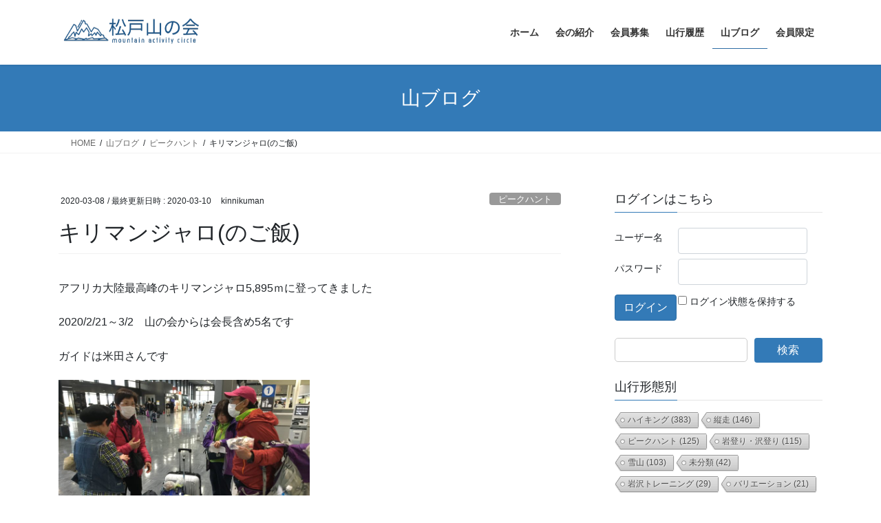

--- FILE ---
content_type: text/html; charset=UTF-8
request_url: https://matsudo-yamanokai.com/2020/03/08/%E3%82%AD%E3%83%AA%E3%83%9E%E3%83%B3%E3%82%B8%E3%83%A3%E3%83%AD%E3%81%AE%E3%81%94%E9%A3%AF/
body_size: 18225
content:
<!DOCTYPE html>
<html lang="ja">
<head>
<meta charset="utf-8">
<meta http-equiv="X-UA-Compatible" content="IE=edge">
<meta name="viewport" content="width=device-width, initial-scale=1">
<!-- Google tag (gtag.js) --><script async src="https://www.googletagmanager.com/gtag/js?id=G-MR571VW7E6"></script><script>window.dataLayer = window.dataLayer || [];function gtag(){dataLayer.push(arguments);}gtag('js', new Date());gtag('config', 'G-MR571VW7E6');</script>
<title>キリマンジャロ(のご飯) &#8211; 松戸山の会</title>
<meta name='robots' content='max-image-preview:large' />
	<style>img:is([sizes="auto" i], [sizes^="auto," i]) { contain-intrinsic-size: 3000px 1500px }</style>
	<link rel='dns-prefetch' href='//webfonts.xserver.jp' />
<link rel="alternate" type="application/rss+xml" title="松戸山の会 &raquo; フィード" href="https://matsudo-yamanokai.com/feed/" />
<link rel="alternate" type="application/rss+xml" title="松戸山の会 &raquo; コメントフィード" href="https://matsudo-yamanokai.com/comments/feed/" />
<link rel="alternate" type="application/rss+xml" title="松戸山の会 &raquo; キリマンジャロ(のご飯) のコメントのフィード" href="https://matsudo-yamanokai.com/2020/03/08/%e3%82%ad%e3%83%aa%e3%83%9e%e3%83%b3%e3%82%b8%e3%83%a3%e3%83%ad%e3%81%ae%e3%81%94%e9%a3%af/feed/" />
<meta name="description" content="アフリカ大陸最高峰のキリマンジャロ5,895ｍに登ってきました2020/2/21～3/2　山の会からは会長含め5名ですガイドは米田さんです差し入れも頂きました！！ :oops:ここから飛行機を2回乗り換えいざキリマンジャロへ主にごはんをご紹介ホテルの屋上から見えたキリマンジャロ　デカいな 8-O&nbsp;ポーターさんは一人20㎏までと決まっているそう今日からテント泊 タン" /><script type="text/javascript">
/* <![CDATA[ */
window._wpemojiSettings = {"baseUrl":"https:\/\/s.w.org\/images\/core\/emoji\/16.0.1\/72x72\/","ext":".png","svgUrl":"https:\/\/s.w.org\/images\/core\/emoji\/16.0.1\/svg\/","svgExt":".svg","source":{"concatemoji":"https:\/\/matsudo-yamanokai.com\/wp-includes\/js\/wp-emoji-release.min.js?ver=6.8.3"}};
/*! This file is auto-generated */
!function(s,n){var o,i,e;function c(e){try{var t={supportTests:e,timestamp:(new Date).valueOf()};sessionStorage.setItem(o,JSON.stringify(t))}catch(e){}}function p(e,t,n){e.clearRect(0,0,e.canvas.width,e.canvas.height),e.fillText(t,0,0);var t=new Uint32Array(e.getImageData(0,0,e.canvas.width,e.canvas.height).data),a=(e.clearRect(0,0,e.canvas.width,e.canvas.height),e.fillText(n,0,0),new Uint32Array(e.getImageData(0,0,e.canvas.width,e.canvas.height).data));return t.every(function(e,t){return e===a[t]})}function u(e,t){e.clearRect(0,0,e.canvas.width,e.canvas.height),e.fillText(t,0,0);for(var n=e.getImageData(16,16,1,1),a=0;a<n.data.length;a++)if(0!==n.data[a])return!1;return!0}function f(e,t,n,a){switch(t){case"flag":return n(e,"\ud83c\udff3\ufe0f\u200d\u26a7\ufe0f","\ud83c\udff3\ufe0f\u200b\u26a7\ufe0f")?!1:!n(e,"\ud83c\udde8\ud83c\uddf6","\ud83c\udde8\u200b\ud83c\uddf6")&&!n(e,"\ud83c\udff4\udb40\udc67\udb40\udc62\udb40\udc65\udb40\udc6e\udb40\udc67\udb40\udc7f","\ud83c\udff4\u200b\udb40\udc67\u200b\udb40\udc62\u200b\udb40\udc65\u200b\udb40\udc6e\u200b\udb40\udc67\u200b\udb40\udc7f");case"emoji":return!a(e,"\ud83e\udedf")}return!1}function g(e,t,n,a){var r="undefined"!=typeof WorkerGlobalScope&&self instanceof WorkerGlobalScope?new OffscreenCanvas(300,150):s.createElement("canvas"),o=r.getContext("2d",{willReadFrequently:!0}),i=(o.textBaseline="top",o.font="600 32px Arial",{});return e.forEach(function(e){i[e]=t(o,e,n,a)}),i}function t(e){var t=s.createElement("script");t.src=e,t.defer=!0,s.head.appendChild(t)}"undefined"!=typeof Promise&&(o="wpEmojiSettingsSupports",i=["flag","emoji"],n.supports={everything:!0,everythingExceptFlag:!0},e=new Promise(function(e){s.addEventListener("DOMContentLoaded",e,{once:!0})}),new Promise(function(t){var n=function(){try{var e=JSON.parse(sessionStorage.getItem(o));if("object"==typeof e&&"number"==typeof e.timestamp&&(new Date).valueOf()<e.timestamp+604800&&"object"==typeof e.supportTests)return e.supportTests}catch(e){}return null}();if(!n){if("undefined"!=typeof Worker&&"undefined"!=typeof OffscreenCanvas&&"undefined"!=typeof URL&&URL.createObjectURL&&"undefined"!=typeof Blob)try{var e="postMessage("+g.toString()+"("+[JSON.stringify(i),f.toString(),p.toString(),u.toString()].join(",")+"));",a=new Blob([e],{type:"text/javascript"}),r=new Worker(URL.createObjectURL(a),{name:"wpTestEmojiSupports"});return void(r.onmessage=function(e){c(n=e.data),r.terminate(),t(n)})}catch(e){}c(n=g(i,f,p,u))}t(n)}).then(function(e){for(var t in e)n.supports[t]=e[t],n.supports.everything=n.supports.everything&&n.supports[t],"flag"!==t&&(n.supports.everythingExceptFlag=n.supports.everythingExceptFlag&&n.supports[t]);n.supports.everythingExceptFlag=n.supports.everythingExceptFlag&&!n.supports.flag,n.DOMReady=!1,n.readyCallback=function(){n.DOMReady=!0}}).then(function(){return e}).then(function(){var e;n.supports.everything||(n.readyCallback(),(e=n.source||{}).concatemoji?t(e.concatemoji):e.wpemoji&&e.twemoji&&(t(e.twemoji),t(e.wpemoji)))}))}((window,document),window._wpemojiSettings);
/* ]]> */
</script>
<link rel='preload' id='vkExUnit_common_style-css-preload' href='https://matsudo-yamanokai.com/wp-content/plugins/vk-all-in-one-expansion-unit/assets/css/vkExUnit_style.css?ver=9.113.0.1' as='style' onload="this.onload=null;this.rel='stylesheet'"/>
<link rel='stylesheet' id='vkExUnit_common_style-css' href='https://matsudo-yamanokai.com/wp-content/plugins/vk-all-in-one-expansion-unit/assets/css/vkExUnit_style.css?ver=9.113.0.1' media='print' onload="this.media='all'; this.onload=null;">
<style id='vkExUnit_common_style-inline-css' type='text/css'>
:root {--ver_page_top_button_url:url(https://matsudo-yamanokai.com/wp-content/plugins/vk-all-in-one-expansion-unit/assets/images/to-top-btn-icon.svg);}@font-face {font-weight: normal;font-style: normal;font-family: "vk_sns";src: url("https://matsudo-yamanokai.com/wp-content/plugins/vk-all-in-one-expansion-unit/inc/sns/icons/fonts/vk_sns.eot?-bq20cj");src: url("https://matsudo-yamanokai.com/wp-content/plugins/vk-all-in-one-expansion-unit/inc/sns/icons/fonts/vk_sns.eot?#iefix-bq20cj") format("embedded-opentype"),url("https://matsudo-yamanokai.com/wp-content/plugins/vk-all-in-one-expansion-unit/inc/sns/icons/fonts/vk_sns.woff?-bq20cj") format("woff"),url("https://matsudo-yamanokai.com/wp-content/plugins/vk-all-in-one-expansion-unit/inc/sns/icons/fonts/vk_sns.ttf?-bq20cj") format("truetype"),url("https://matsudo-yamanokai.com/wp-content/plugins/vk-all-in-one-expansion-unit/inc/sns/icons/fonts/vk_sns.svg?-bq20cj#vk_sns") format("svg");}
</style>
<style id='wp-emoji-styles-inline-css' type='text/css'>

	img.wp-smiley, img.emoji {
		display: inline !important;
		border: none !important;
		box-shadow: none !important;
		height: 1em !important;
		width: 1em !important;
		margin: 0 0.07em !important;
		vertical-align: -0.1em !important;
		background: none !important;
		padding: 0 !important;
	}
</style>
<link rel='preload' id='wp-block-library-css-preload' href='https://matsudo-yamanokai.com/wp-includes/css/dist/block-library/style.min.css?ver=6.8.3' as='style' onload="this.onload=null;this.rel='stylesheet'"/>
<link rel='stylesheet' id='wp-block-library-css' href='https://matsudo-yamanokai.com/wp-includes/css/dist/block-library/style.min.css?ver=6.8.3' media='print' onload="this.media='all'; this.onload=null;">
<style id='wp-block-library-inline-css' type='text/css'>
/* VK Color Palettes */
</style>
<style id='classic-theme-styles-inline-css' type='text/css'>
/*! This file is auto-generated */
.wp-block-button__link{color:#fff;background-color:#32373c;border-radius:9999px;box-shadow:none;text-decoration:none;padding:calc(.667em + 2px) calc(1.333em + 2px);font-size:1.125em}.wp-block-file__button{background:#32373c;color:#fff;text-decoration:none}
</style>
<style id='global-styles-inline-css' type='text/css'>
:root{--wp--preset--aspect-ratio--square: 1;--wp--preset--aspect-ratio--4-3: 4/3;--wp--preset--aspect-ratio--3-4: 3/4;--wp--preset--aspect-ratio--3-2: 3/2;--wp--preset--aspect-ratio--2-3: 2/3;--wp--preset--aspect-ratio--16-9: 16/9;--wp--preset--aspect-ratio--9-16: 9/16;--wp--preset--color--black: #000000;--wp--preset--color--cyan-bluish-gray: #abb8c3;--wp--preset--color--white: #ffffff;--wp--preset--color--pale-pink: #f78da7;--wp--preset--color--vivid-red: #cf2e2e;--wp--preset--color--luminous-vivid-orange: #ff6900;--wp--preset--color--luminous-vivid-amber: #fcb900;--wp--preset--color--light-green-cyan: #7bdcb5;--wp--preset--color--vivid-green-cyan: #00d084;--wp--preset--color--pale-cyan-blue: #8ed1fc;--wp--preset--color--vivid-cyan-blue: #0693e3;--wp--preset--color--vivid-purple: #9b51e0;--wp--preset--gradient--vivid-cyan-blue-to-vivid-purple: linear-gradient(135deg,rgba(6,147,227,1) 0%,rgb(155,81,224) 100%);--wp--preset--gradient--light-green-cyan-to-vivid-green-cyan: linear-gradient(135deg,rgb(122,220,180) 0%,rgb(0,208,130) 100%);--wp--preset--gradient--luminous-vivid-amber-to-luminous-vivid-orange: linear-gradient(135deg,rgba(252,185,0,1) 0%,rgba(255,105,0,1) 100%);--wp--preset--gradient--luminous-vivid-orange-to-vivid-red: linear-gradient(135deg,rgba(255,105,0,1) 0%,rgb(207,46,46) 100%);--wp--preset--gradient--very-light-gray-to-cyan-bluish-gray: linear-gradient(135deg,rgb(238,238,238) 0%,rgb(169,184,195) 100%);--wp--preset--gradient--cool-to-warm-spectrum: linear-gradient(135deg,rgb(74,234,220) 0%,rgb(151,120,209) 20%,rgb(207,42,186) 40%,rgb(238,44,130) 60%,rgb(251,105,98) 80%,rgb(254,248,76) 100%);--wp--preset--gradient--blush-light-purple: linear-gradient(135deg,rgb(255,206,236) 0%,rgb(152,150,240) 100%);--wp--preset--gradient--blush-bordeaux: linear-gradient(135deg,rgb(254,205,165) 0%,rgb(254,45,45) 50%,rgb(107,0,62) 100%);--wp--preset--gradient--luminous-dusk: linear-gradient(135deg,rgb(255,203,112) 0%,rgb(199,81,192) 50%,rgb(65,88,208) 100%);--wp--preset--gradient--pale-ocean: linear-gradient(135deg,rgb(255,245,203) 0%,rgb(182,227,212) 50%,rgb(51,167,181) 100%);--wp--preset--gradient--electric-grass: linear-gradient(135deg,rgb(202,248,128) 0%,rgb(113,206,126) 100%);--wp--preset--gradient--midnight: linear-gradient(135deg,rgb(2,3,129) 0%,rgb(40,116,252) 100%);--wp--preset--font-size--small: 13px;--wp--preset--font-size--medium: 20px;--wp--preset--font-size--large: 36px;--wp--preset--font-size--x-large: 42px;--wp--preset--spacing--20: 0.44rem;--wp--preset--spacing--30: 0.67rem;--wp--preset--spacing--40: 1rem;--wp--preset--spacing--50: 1.5rem;--wp--preset--spacing--60: 2.25rem;--wp--preset--spacing--70: 3.38rem;--wp--preset--spacing--80: 5.06rem;--wp--preset--shadow--natural: 6px 6px 9px rgba(0, 0, 0, 0.2);--wp--preset--shadow--deep: 12px 12px 50px rgba(0, 0, 0, 0.4);--wp--preset--shadow--sharp: 6px 6px 0px rgba(0, 0, 0, 0.2);--wp--preset--shadow--outlined: 6px 6px 0px -3px rgba(255, 255, 255, 1), 6px 6px rgba(0, 0, 0, 1);--wp--preset--shadow--crisp: 6px 6px 0px rgba(0, 0, 0, 1);}:where(.is-layout-flex){gap: 0.5em;}:where(.is-layout-grid){gap: 0.5em;}body .is-layout-flex{display: flex;}.is-layout-flex{flex-wrap: wrap;align-items: center;}.is-layout-flex > :is(*, div){margin: 0;}body .is-layout-grid{display: grid;}.is-layout-grid > :is(*, div){margin: 0;}:where(.wp-block-columns.is-layout-flex){gap: 2em;}:where(.wp-block-columns.is-layout-grid){gap: 2em;}:where(.wp-block-post-template.is-layout-flex){gap: 1.25em;}:where(.wp-block-post-template.is-layout-grid){gap: 1.25em;}.has-black-color{color: var(--wp--preset--color--black) !important;}.has-cyan-bluish-gray-color{color: var(--wp--preset--color--cyan-bluish-gray) !important;}.has-white-color{color: var(--wp--preset--color--white) !important;}.has-pale-pink-color{color: var(--wp--preset--color--pale-pink) !important;}.has-vivid-red-color{color: var(--wp--preset--color--vivid-red) !important;}.has-luminous-vivid-orange-color{color: var(--wp--preset--color--luminous-vivid-orange) !important;}.has-luminous-vivid-amber-color{color: var(--wp--preset--color--luminous-vivid-amber) !important;}.has-light-green-cyan-color{color: var(--wp--preset--color--light-green-cyan) !important;}.has-vivid-green-cyan-color{color: var(--wp--preset--color--vivid-green-cyan) !important;}.has-pale-cyan-blue-color{color: var(--wp--preset--color--pale-cyan-blue) !important;}.has-vivid-cyan-blue-color{color: var(--wp--preset--color--vivid-cyan-blue) !important;}.has-vivid-purple-color{color: var(--wp--preset--color--vivid-purple) !important;}.has-black-background-color{background-color: var(--wp--preset--color--black) !important;}.has-cyan-bluish-gray-background-color{background-color: var(--wp--preset--color--cyan-bluish-gray) !important;}.has-white-background-color{background-color: var(--wp--preset--color--white) !important;}.has-pale-pink-background-color{background-color: var(--wp--preset--color--pale-pink) !important;}.has-vivid-red-background-color{background-color: var(--wp--preset--color--vivid-red) !important;}.has-luminous-vivid-orange-background-color{background-color: var(--wp--preset--color--luminous-vivid-orange) !important;}.has-luminous-vivid-amber-background-color{background-color: var(--wp--preset--color--luminous-vivid-amber) !important;}.has-light-green-cyan-background-color{background-color: var(--wp--preset--color--light-green-cyan) !important;}.has-vivid-green-cyan-background-color{background-color: var(--wp--preset--color--vivid-green-cyan) !important;}.has-pale-cyan-blue-background-color{background-color: var(--wp--preset--color--pale-cyan-blue) !important;}.has-vivid-cyan-blue-background-color{background-color: var(--wp--preset--color--vivid-cyan-blue) !important;}.has-vivid-purple-background-color{background-color: var(--wp--preset--color--vivid-purple) !important;}.has-black-border-color{border-color: var(--wp--preset--color--black) !important;}.has-cyan-bluish-gray-border-color{border-color: var(--wp--preset--color--cyan-bluish-gray) !important;}.has-white-border-color{border-color: var(--wp--preset--color--white) !important;}.has-pale-pink-border-color{border-color: var(--wp--preset--color--pale-pink) !important;}.has-vivid-red-border-color{border-color: var(--wp--preset--color--vivid-red) !important;}.has-luminous-vivid-orange-border-color{border-color: var(--wp--preset--color--luminous-vivid-orange) !important;}.has-luminous-vivid-amber-border-color{border-color: var(--wp--preset--color--luminous-vivid-amber) !important;}.has-light-green-cyan-border-color{border-color: var(--wp--preset--color--light-green-cyan) !important;}.has-vivid-green-cyan-border-color{border-color: var(--wp--preset--color--vivid-green-cyan) !important;}.has-pale-cyan-blue-border-color{border-color: var(--wp--preset--color--pale-cyan-blue) !important;}.has-vivid-cyan-blue-border-color{border-color: var(--wp--preset--color--vivid-cyan-blue) !important;}.has-vivid-purple-border-color{border-color: var(--wp--preset--color--vivid-purple) !important;}.has-vivid-cyan-blue-to-vivid-purple-gradient-background{background: var(--wp--preset--gradient--vivid-cyan-blue-to-vivid-purple) !important;}.has-light-green-cyan-to-vivid-green-cyan-gradient-background{background: var(--wp--preset--gradient--light-green-cyan-to-vivid-green-cyan) !important;}.has-luminous-vivid-amber-to-luminous-vivid-orange-gradient-background{background: var(--wp--preset--gradient--luminous-vivid-amber-to-luminous-vivid-orange) !important;}.has-luminous-vivid-orange-to-vivid-red-gradient-background{background: var(--wp--preset--gradient--luminous-vivid-orange-to-vivid-red) !important;}.has-very-light-gray-to-cyan-bluish-gray-gradient-background{background: var(--wp--preset--gradient--very-light-gray-to-cyan-bluish-gray) !important;}.has-cool-to-warm-spectrum-gradient-background{background: var(--wp--preset--gradient--cool-to-warm-spectrum) !important;}.has-blush-light-purple-gradient-background{background: var(--wp--preset--gradient--blush-light-purple) !important;}.has-blush-bordeaux-gradient-background{background: var(--wp--preset--gradient--blush-bordeaux) !important;}.has-luminous-dusk-gradient-background{background: var(--wp--preset--gradient--luminous-dusk) !important;}.has-pale-ocean-gradient-background{background: var(--wp--preset--gradient--pale-ocean) !important;}.has-electric-grass-gradient-background{background: var(--wp--preset--gradient--electric-grass) !important;}.has-midnight-gradient-background{background: var(--wp--preset--gradient--midnight) !important;}.has-small-font-size{font-size: var(--wp--preset--font-size--small) !important;}.has-medium-font-size{font-size: var(--wp--preset--font-size--medium) !important;}.has-large-font-size{font-size: var(--wp--preset--font-size--large) !important;}.has-x-large-font-size{font-size: var(--wp--preset--font-size--x-large) !important;}
:where(.wp-block-post-template.is-layout-flex){gap: 1.25em;}:where(.wp-block-post-template.is-layout-grid){gap: 1.25em;}
:where(.wp-block-columns.is-layout-flex){gap: 2em;}:where(.wp-block-columns.is-layout-grid){gap: 2em;}
:root :where(.wp-block-pullquote){font-size: 1.5em;line-height: 1.6;}
</style>
<link rel='preload' id='dnd-upload-cf7-css-preload' href='https://matsudo-yamanokai.com/wp-content/plugins/drag-and-drop-multiple-file-upload-contact-form-7/assets/css/dnd-upload-cf7.css?ver=1.3.9.3' as='style' onload="this.onload=null;this.rel='stylesheet'"/>
<link rel='stylesheet' id='dnd-upload-cf7-css' href='https://matsudo-yamanokai.com/wp-content/plugins/drag-and-drop-multiple-file-upload-contact-form-7/assets/css/dnd-upload-cf7.css?ver=1.3.9.3' media='print' onload="this.media='all'; this.onload=null;">
<link rel='preload' id='contact-form-7-css-preload' href='https://matsudo-yamanokai.com/wp-content/plugins/contact-form-7/includes/css/styles.css?ver=6.1.4' as='style' onload="this.onload=null;this.rel='stylesheet'"/>
<link rel='stylesheet' id='contact-form-7-css' href='https://matsudo-yamanokai.com/wp-content/plugins/contact-form-7/includes/css/styles.css?ver=6.1.4' media='print' onload="this.media='all'; this.onload=null;">
<link rel='preload' id='cool-tag-cloud-css-preload' href='https://matsudo-yamanokai.com/wp-content/plugins/cool-tag-cloud/inc/cool-tag-cloud.css?ver=2.25' as='style' onload="this.onload=null;this.rel='stylesheet'"/>
<link rel='stylesheet' id='cool-tag-cloud-css' href='https://matsudo-yamanokai.com/wp-content/plugins/cool-tag-cloud/inc/cool-tag-cloud.css?ver=2.25' media='print' onload="this.media='all'; this.onload=null;">
<link rel='preload' id='simply-gallery-block-frontend-css-preload' href='https://matsudo-yamanokai.com/wp-content/plugins/simply-gallery-block/blocks/pgc_sgb.min.style.css?ver=3.3.2' as='style' onload="this.onload=null;this.rel='stylesheet'"/>
<link rel='stylesheet' id='simply-gallery-block-frontend-css' href='https://matsudo-yamanokai.com/wp-content/plugins/simply-gallery-block/blocks/pgc_sgb.min.style.css?ver=3.3.2' media='print' onload="this.media='all'; this.onload=null;">
<link rel='preload' id='pgc-simply-gallery-plugin-lightbox-style-css-preload' href='https://matsudo-yamanokai.com/wp-content/plugins/simply-gallery-block/plugins/pgc_sgb_lightbox.min.style.css?ver=3.3.2' as='style' onload="this.onload=null;this.rel='stylesheet'"/>
<link rel='stylesheet' id='pgc-simply-gallery-plugin-lightbox-style-css' href='https://matsudo-yamanokai.com/wp-content/plugins/simply-gallery-block/plugins/pgc_sgb_lightbox.min.style.css?ver=3.3.2' media='print' onload="this.media='all'; this.onload=null;">
<link rel='preload' id='wp-ulike-css-preload' href='https://matsudo-yamanokai.com/wp-content/plugins/wp-ulike/assets/css/wp-ulike.min.css?ver=4.8.3.1' as='style' onload="this.onload=null;this.rel='stylesheet'"/>
<link rel='stylesheet' id='wp-ulike-css' href='https://matsudo-yamanokai.com/wp-content/plugins/wp-ulike/assets/css/wp-ulike.min.css?ver=4.8.3.1' media='print' onload="this.media='all'; this.onload=null;">
<link rel='stylesheet' id='vk-swiper-style-css' href='https://matsudo-yamanokai.com/wp-content/plugins/vk-blocks/vendor/vektor-inc/vk-swiper/src/assets/css/swiper-bundle.min.css?ver=11.0.2' type='text/css' media='all' />
<link rel='stylesheet' id='bootstrap-4-style-css' href='https://matsudo-yamanokai.com/wp-content/themes/lightning/_g2/library/bootstrap-4/css/bootstrap.min.css?ver=4.5.0' type='text/css' media='all' />
<link rel='stylesheet' id='lightning-common-style-css' href='https://matsudo-yamanokai.com/wp-content/themes/lightning/_g2/assets/css/common.css?ver=15.33.1' type='text/css' media='all' />
<style id='lightning-common-style-inline-css' type='text/css'>
/* vk-mobile-nav */:root {--vk-mobile-nav-menu-btn-bg-src: url("https://matsudo-yamanokai.com/wp-content/themes/lightning/_g2/inc/vk-mobile-nav/package/images/vk-menu-btn-black.svg");--vk-mobile-nav-menu-btn-close-bg-src: url("https://matsudo-yamanokai.com/wp-content/themes/lightning/_g2/inc/vk-mobile-nav/package/images/vk-menu-close-black.svg");--vk-menu-acc-icon-open-black-bg-src: url("https://matsudo-yamanokai.com/wp-content/themes/lightning/_g2/inc/vk-mobile-nav/package/images/vk-menu-acc-icon-open-black.svg");--vk-menu-acc-icon-open-white-bg-src: url("https://matsudo-yamanokai.com/wp-content/themes/lightning/_g2/inc/vk-mobile-nav/package/images/vk-menu-acc-icon-open-white.svg");--vk-menu-acc-icon-close-black-bg-src: url("https://matsudo-yamanokai.com/wp-content/themes/lightning/_g2/inc/vk-mobile-nav/package/images/vk-menu-close-black.svg");--vk-menu-acc-icon-close-white-bg-src: url("https://matsudo-yamanokai.com/wp-content/themes/lightning/_g2/inc/vk-mobile-nav/package/images/vk-menu-close-white.svg");}
</style>
<link rel='stylesheet' id='lightning-design-style-css' href='https://matsudo-yamanokai.com/wp-content/themes/lightning/_g2/design-skin/origin2/css/style.css?ver=15.33.1' type='text/css' media='all' />
<style id='lightning-design-style-inline-css' type='text/css'>
:root {--color-key:#337ab7;--wp--preset--color--vk-color-primary:#337ab7;--color-key-dark:#2e6da4;}
/* ltg common custom */:root {--vk-menu-acc-btn-border-color:#333;--vk-color-primary:#337ab7;--vk-color-primary-dark:#2e6da4;--vk-color-primary-vivid:#3886c9;--color-key:#337ab7;--wp--preset--color--vk-color-primary:#337ab7;--color-key-dark:#2e6da4;}.veu_color_txt_key { color:#2e6da4 ; }.veu_color_bg_key { background-color:#2e6da4 ; }.veu_color_border_key { border-color:#2e6da4 ; }.btn-default { border-color:#337ab7;color:#337ab7;}.btn-default:focus,.btn-default:hover { border-color:#337ab7;background-color: #337ab7; }.wp-block-search__button,.btn-primary { background-color:#337ab7;border-color:#2e6da4; }.wp-block-search__button:focus,.wp-block-search__button:hover,.btn-primary:not(:disabled):not(.disabled):active,.btn-primary:focus,.btn-primary:hover { background-color:#2e6da4;border-color:#337ab7; }.btn-outline-primary { color : #337ab7 ; border-color:#337ab7; }.btn-outline-primary:not(:disabled):not(.disabled):active,.btn-outline-primary:focus,.btn-outline-primary:hover { color : #fff; background-color:#337ab7;border-color:#2e6da4; }a { color:#337ab7; }
.tagcloud a:before { font-family: "Font Awesome 7 Free";content: "\f02b";font-weight: bold; }
.media .media-body .media-heading a:hover { color:#337ab7; }@media (min-width: 768px){.gMenu > li:before,.gMenu > li.menu-item-has-children::after { border-bottom-color:#2e6da4 }.gMenu li li { background-color:#2e6da4 }.gMenu li li a:hover { background-color:#337ab7; }} /* @media (min-width: 768px) */.page-header { background-color:#337ab7; }h2,.mainSection-title { border-top-color:#337ab7; }h3:after,.subSection-title:after { border-bottom-color:#337ab7; }ul.page-numbers li span.page-numbers.current,.page-link dl .post-page-numbers.current { background-color:#337ab7; }.pager li > a { border-color:#337ab7;color:#337ab7;}.pager li > a:hover { background-color:#337ab7;color:#fff;}.siteFooter { border-top-color:#337ab7; }dt { border-left-color:#337ab7; }:root {--g_nav_main_acc_icon_open_url:url(https://matsudo-yamanokai.com/wp-content/themes/lightning/_g2/inc/vk-mobile-nav/package/images/vk-menu-acc-icon-open-black.svg);--g_nav_main_acc_icon_close_url: url(https://matsudo-yamanokai.com/wp-content/themes/lightning/_g2/inc/vk-mobile-nav/package/images/vk-menu-close-black.svg);--g_nav_sub_acc_icon_open_url: url(https://matsudo-yamanokai.com/wp-content/themes/lightning/_g2/inc/vk-mobile-nav/package/images/vk-menu-acc-icon-open-white.svg);--g_nav_sub_acc_icon_close_url: url(https://matsudo-yamanokai.com/wp-content/themes/lightning/_g2/inc/vk-mobile-nav/package/images/vk-menu-close-white.svg);}
</style>
<link rel='stylesheet' id='vk-blocks-build-css-css' href='https://matsudo-yamanokai.com/wp-content/plugins/vk-blocks/build/block-build.css?ver=1.115.2.1' type='text/css' media='all' />
<style id='vk-blocks-build-css-inline-css' type='text/css'>

	:root {
		--vk_image-mask-circle: url(https://matsudo-yamanokai.com/wp-content/plugins/vk-blocks/inc/vk-blocks/images/circle.svg);
		--vk_image-mask-wave01: url(https://matsudo-yamanokai.com/wp-content/plugins/vk-blocks/inc/vk-blocks/images/wave01.svg);
		--vk_image-mask-wave02: url(https://matsudo-yamanokai.com/wp-content/plugins/vk-blocks/inc/vk-blocks/images/wave02.svg);
		--vk_image-mask-wave03: url(https://matsudo-yamanokai.com/wp-content/plugins/vk-blocks/inc/vk-blocks/images/wave03.svg);
		--vk_image-mask-wave04: url(https://matsudo-yamanokai.com/wp-content/plugins/vk-blocks/inc/vk-blocks/images/wave04.svg);
	}
	

	:root {

		--vk-balloon-border-width:1px;

		--vk-balloon-speech-offset:-12px;
	}
	

	:root {
		--vk_flow-arrow: url(https://matsudo-yamanokai.com/wp-content/plugins/vk-blocks/inc/vk-blocks/images/arrow_bottom.svg);
	}
	
</style>
<link rel='preload' id='lightning-theme-style-css-preload' href='https://matsudo-yamanokai.com/wp-content/themes/lightning_child_sample/style.css?ver=15.33.1' as='style' onload="this.onload=null;this.rel='stylesheet'"/>
<link rel='stylesheet' id='lightning-theme-style-css' href='https://matsudo-yamanokai.com/wp-content/themes/lightning_child_sample/style.css?ver=15.33.1' media='print' onload="this.media='all'; this.onload=null;">
<link rel='preload' id='vk-font-awesome-css-preload' href='https://matsudo-yamanokai.com/wp-content/themes/lightning/vendor/vektor-inc/font-awesome-versions/src/font-awesome/css/all.min.css?ver=7.1.0' as='style' onload="this.onload=null;this.rel='stylesheet'"/>
<link rel='stylesheet' id='vk-font-awesome-css' href='https://matsudo-yamanokai.com/wp-content/themes/lightning/vendor/vektor-inc/font-awesome-versions/src/font-awesome/css/all.min.css?ver=7.1.0' media='print' onload="this.media='all'; this.onload=null;">
<link rel='preload' id='login-with-ajax-css-preload' href='https://matsudo-yamanokai.com/wp-content/plugins/login-with-ajax/templates/widget.css?ver=4.5.1' as='style' onload="this.onload=null;this.rel='stylesheet'"/>
<link rel='stylesheet' id='login-with-ajax-css' href='https://matsudo-yamanokai.com/wp-content/plugins/login-with-ajax/templates/widget.css?ver=4.5.1' media='print' onload="this.media='all'; this.onload=null;">
<script type="text/javascript" src="https://matsudo-yamanokai.com/wp-includes/js/jquery/jquery.min.js?ver=3.7.1" id="jquery-core-js"></script>
<script type="text/javascript" src="https://matsudo-yamanokai.com/wp-includes/js/jquery/jquery-migrate.min.js?ver=3.4.1" id="jquery-migrate-js"></script>
<script type="text/javascript" src="//webfonts.xserver.jp/js/xserverv3.js?fadein=0&amp;ver=2.0.9" id="typesquare_std-js"></script>
<script type="text/javascript" id="login-with-ajax-js-extra">
/* <![CDATA[ */
var LWA = {"ajaxurl":"https:\/\/matsudo-yamanokai.com\/wp-admin\/admin-ajax.php","off":""};
/* ]]> */
</script>
<script type="text/javascript" src="https://matsudo-yamanokai.com/wp-content/plugins/login-with-ajax/templates/login-with-ajax.legacy.js?ver=4.5.1" id="login-with-ajax-js"></script>
<script type="text/javascript" src="https://matsudo-yamanokai.com/wp-content/plugins/login-with-ajax/ajaxify/ajaxify.js?ver=4.5.1" id="login-with-ajax-ajaxify-js"></script>
<link rel="https://api.w.org/" href="https://matsudo-yamanokai.com/wp-json/" /><link rel="alternate" title="JSON" type="application/json" href="https://matsudo-yamanokai.com/wp-json/wp/v2/posts/2517" /><link rel="EditURI" type="application/rsd+xml" title="RSD" href="https://matsudo-yamanokai.com/xmlrpc.php?rsd" />
<meta name="generator" content="WordPress 6.8.3" />
<link rel="canonical" href="https://matsudo-yamanokai.com/2020/03/08/%e3%82%ad%e3%83%aa%e3%83%9e%e3%83%b3%e3%82%b8%e3%83%a3%e3%83%ad%e3%81%ae%e3%81%94%e9%a3%af/" />
<link rel='shortlink' href='https://matsudo-yamanokai.com/?p=2517' />
<link rel="alternate" title="oEmbed (JSON)" type="application/json+oembed" href="https://matsudo-yamanokai.com/wp-json/oembed/1.0/embed?url=https%3A%2F%2Fmatsudo-yamanokai.com%2F2020%2F03%2F08%2F%25e3%2582%25ad%25e3%2583%25aa%25e3%2583%259e%25e3%2583%25b3%25e3%2582%25b8%25e3%2583%25a3%25e3%2583%25ad%25e3%2581%25ae%25e3%2581%2594%25e9%25a3%25af%2F" />
<link rel="alternate" title="oEmbed (XML)" type="text/xml+oembed" href="https://matsudo-yamanokai.com/wp-json/oembed/1.0/embed?url=https%3A%2F%2Fmatsudo-yamanokai.com%2F2020%2F03%2F08%2F%25e3%2582%25ad%25e3%2583%25aa%25e3%2583%259e%25e3%2583%25b3%25e3%2582%25b8%25e3%2583%25a3%25e3%2583%25ad%25e3%2581%25ae%25e3%2581%2594%25e9%25a3%25af%2F&#038;format=xml" />
<noscript><style>.simply-gallery-amp{ display: block !important; }</style></noscript><noscript><style>.sgb-preloader{ display: none !important; }</style></noscript><style id="lightning-color-custom-for-plugins" type="text/css">/* ltg theme common */.color_key_bg,.color_key_bg_hover:hover{background-color: #337ab7;}.color_key_txt,.color_key_txt_hover:hover{color: #337ab7;}.color_key_border,.color_key_border_hover:hover{border-color: #337ab7;}.color_key_dark_bg,.color_key_dark_bg_hover:hover{background-color: #2e6da4;}.color_key_dark_txt,.color_key_dark_txt_hover:hover{color: #2e6da4;}.color_key_dark_border,.color_key_dark_border_hover:hover{border-color: #2e6da4;}</style><link rel="icon" href="https://matsudo-yamanokai.com/wp-content/uploads/2025/07/hp-logo_sq_witeback-150x150.png" sizes="32x32" />
<link rel="icon" href="https://matsudo-yamanokai.com/wp-content/uploads/2025/07/hp-logo_sq_witeback.png" sizes="192x192" />
<link rel="apple-touch-icon" href="https://matsudo-yamanokai.com/wp-content/uploads/2025/07/hp-logo_sq_witeback.png" />
<meta name="msapplication-TileImage" content="https://matsudo-yamanokai.com/wp-content/uploads/2025/07/hp-logo_sq_witeback.png" />
		<style type="text/css" id="wp-custom-css">
			footer .copySection p:nth-child(2) {
    display:none !important;
    }		</style>
		<!-- [ VK All in One Expansion Unit Article Structure Data ] --><script type="application/ld+json">{"@context":"https://schema.org/","@type":"Article","headline":"キリマンジャロ(のご飯)","image":"https://matsudo-yamanokai.com/wp-content/uploads/2020/03/RIMG0622-320x180.jpg","datePublished":"2020-03-08T02:38:47+09:00","dateModified":"2020-03-10T11:15:27+09:00","author":{"@type":"","name":"kinnikuman","url":"https://matsudo-yamanokai.com/","sameAs":""}}</script><!-- [ / VK All in One Expansion Unit Article Structure Data ] -->
</head>
<body class="wp-singular post-template-default single single-post postid-2517 single-format-standard wp-theme-lightning wp-child-theme-lightning_child_sample vk-blocks fa_v7_css post-name-%e3%82%ad%e3%83%aa%e3%83%9e%e3%83%b3%e3%82%b8%e3%83%a3%e3%83%ad%e3%81%ae%e3%81%94%e9%a3%af category-peakhunt tag-overseas post-type-post bootstrap4 device-pc">
<a class="skip-link screen-reader-text" href="#main">コンテンツへスキップ</a>
<a class="skip-link screen-reader-text" href="#vk-mobile-nav">ナビゲーションに移動</a>
<header class="siteHeader">
		<div class="container siteHeadContainer">
		<div class="navbar-header">
						<p class="navbar-brand siteHeader_logo">
			<a href="https://matsudo-yamanokai.com/">
				<span><img src="https://matsudo-yamanokai.com/wp-content/uploads/2025/06/hp-logo01.png" alt="松戸山の会" /></span>
			</a>
			</p>
					</div>

					<div id="gMenu_outer" class="gMenu_outer">
				<nav class="menu-menu-container"><ul id="menu-menu" class="menu gMenu vk-menu-acc"><li id="menu-item-28" class="menu-item menu-item-type-custom menu-item-object-custom menu-item-home"><a href="https://matsudo-yamanokai.com"><strong class="gMenu_name">ホーム</strong></a></li>
<li id="menu-item-31" class="menu-item menu-item-type-post_type menu-item-object-page"><a href="https://matsudo-yamanokai.com/%e4%bc%9a%e3%81%ae%e7%b4%b9%e4%bb%8b/"><strong class="gMenu_name">会の紹介</strong></a></li>
<li id="menu-item-30" class="menu-item menu-item-type-post_type menu-item-object-page"><a href="https://matsudo-yamanokai.com/%e4%bc%9a%e5%93%a1%e5%8b%9f%e9%9b%86/"><strong class="gMenu_name">会員募集</strong></a></li>
<li id="menu-item-29" class="menu-item menu-item-type-post_type menu-item-object-page"><a href="https://matsudo-yamanokai.com/%e5%b1%b1%e8%a1%8c%e8%a8%98%e9%8c%b2/"><strong class="gMenu_name">山行履歴</strong></a></li>
<li id="menu-item-95" class="menu-item menu-item-type-post_type menu-item-object-page current_page_parent current-menu-ancestor"><a href="https://matsudo-yamanokai.com/%e5%b1%b1%e3%83%96%e3%83%ad%e3%82%b0/"><strong class="gMenu_name">山ブログ</strong></a></li>
<li id="menu-item-1554" class="menu-item menu-item-type-post_type menu-item-object-page"><a href="https://matsudo-yamanokai.com/%e4%bc%9a%e5%93%a1%e3%82%b5%e3%82%a4%e3%83%88%e3%81%b8%e3%82%b8%e3%83%a3%e3%83%b3%e3%83%97%ef%bc%81/"><strong class="gMenu_name">会員限定</strong></a></li>
</ul></nav>			</div>
			</div>
	</header>

<div class="section page-header"><div class="container"><div class="row"><div class="col-md-12">
<div class="page-header_pageTitle">
山ブログ</div>
</div></div></div></div><!-- [ /.page-header ] -->


<!-- [ .breadSection ] --><div class="section breadSection"><div class="container"><div class="row"><ol class="breadcrumb" itemscope itemtype="https://schema.org/BreadcrumbList"><li id="panHome" itemprop="itemListElement" itemscope itemtype="http://schema.org/ListItem"><a itemprop="item" href="https://matsudo-yamanokai.com/"><span itemprop="name"><i class="fa-solid fa-house"></i> HOME</span></a><meta itemprop="position" content="1" /></li><li itemprop="itemListElement" itemscope itemtype="http://schema.org/ListItem"><a itemprop="item" href="https://matsudo-yamanokai.com/%e5%b1%b1%e3%83%96%e3%83%ad%e3%82%b0/"><span itemprop="name">山ブログ</span></a><meta itemprop="position" content="2" /></li><li itemprop="itemListElement" itemscope itemtype="http://schema.org/ListItem"><a itemprop="item" href="https://matsudo-yamanokai.com/category/peakhunt/"><span itemprop="name">ピークハント</span></a><meta itemprop="position" content="3" /></li><li><span>キリマンジャロ(のご飯)</span><meta itemprop="position" content="4" /></li></ol></div></div></div><!-- [ /.breadSection ] -->

<div class="section siteContent">
<div class="container">
<div class="row">

	<div class="col mainSection mainSection-col-two baseSection vk_posts-mainSection" id="main" role="main">
				<article id="post-2517" class="entry entry-full post-2517 post type-post status-publish format-standard has-post-thumbnail hentry category-peakhunt tag-overseas">

	
	
		<header class="entry-header">
			<div class="entry-meta">


<span class="published entry-meta_items">2020-03-08</span>

<span class="entry-meta_items entry-meta_updated">/ 最終更新日時 : <span class="updated">2020-03-10</span></span>


	
	<span class="vcard author entry-meta_items entry-meta_items_author"><span class="fn">kinnikuman</span></span>



<span class="entry-meta_items entry-meta_items_term"><a href="https://matsudo-yamanokai.com/category/peakhunt/" class="btn btn-xs btn-primary entry-meta_items_term_button" style="background-color:#999999;border:none;">ピークハント</a></span>
</div>
				<h1 class="entry-title">
											キリマンジャロ(のご飯)									</h1>
		</header>

	
	
	<div class="entry-body">
				<p>アフリカ大陸最高峰のキリマンジャロ5,895ｍに登ってきました</p>
<p>2020/2/21～3/2　山の会からは会長含め5名です</p>
<p>ガイドは米田さんです</p>
<p><img fetchpriority="high" decoding="async" class="alignnone wp-image-2519" src="https://matsudo-yamanokai.com/wp-content/uploads/2020/03/2020-02-21-16.55.15-300x225.jpg" alt="" width="365" height="274" srcset="https://matsudo-yamanokai.com/wp-content/uploads/2020/03/2020-02-21-16.55.15-300x225.jpg 300w, https://matsudo-yamanokai.com/wp-content/uploads/2020/03/2020-02-21-16.55.15-1024x768.jpg 1024w, https://matsudo-yamanokai.com/wp-content/uploads/2020/03/2020-02-21-16.55.15-768x576.jpg 768w, https://matsudo-yamanokai.com/wp-content/uploads/2020/03/2020-02-21-16.55.15-1536x1152.jpg 1536w, https://matsudo-yamanokai.com/wp-content/uploads/2020/03/2020-02-21-16.55.15-2048x1536.jpg 2048w" sizes="(max-width: 365px) 100vw, 365px" /></p>
<p>差し入れも頂きました！！ 😳</p>
<p><img decoding="async" class="alignnone wp-image-2534" src="https://matsudo-yamanokai.com/wp-content/uploads/2020/03/2020-02-21-16.54.09-300x225.jpg" alt="" width="366" height="275" srcset="https://matsudo-yamanokai.com/wp-content/uploads/2020/03/2020-02-21-16.54.09-300x225.jpg 300w, https://matsudo-yamanokai.com/wp-content/uploads/2020/03/2020-02-21-16.54.09-1024x768.jpg 1024w, https://matsudo-yamanokai.com/wp-content/uploads/2020/03/2020-02-21-16.54.09-768x576.jpg 768w, https://matsudo-yamanokai.com/wp-content/uploads/2020/03/2020-02-21-16.54.09-1536x1152.jpg 1536w, https://matsudo-yamanokai.com/wp-content/uploads/2020/03/2020-02-21-16.54.09-2048x1536.jpg 2048w" sizes="(max-width: 366px) 100vw, 366px" /></p>
<p>ここから飛行機を2回乗り換えいざキリマンジャロへ</p>
<p>主にごはんをご紹介</p>
<p><img decoding="async" class="alignnone wp-image-2522" src="https://matsudo-yamanokai.com/wp-content/uploads/2020/03/2020-02-23-08.23.35-300x225.jpg" alt="" width="367" height="275" srcset="https://matsudo-yamanokai.com/wp-content/uploads/2020/03/2020-02-23-08.23.35-300x225.jpg 300w, https://matsudo-yamanokai.com/wp-content/uploads/2020/03/2020-02-23-08.23.35-1024x768.jpg 1024w, https://matsudo-yamanokai.com/wp-content/uploads/2020/03/2020-02-23-08.23.35-768x576.jpg 768w, https://matsudo-yamanokai.com/wp-content/uploads/2020/03/2020-02-23-08.23.35-1536x1152.jpg 1536w, https://matsudo-yamanokai.com/wp-content/uploads/2020/03/2020-02-23-08.23.35-2048x1536.jpg 2048w" sizes="(max-width: 367px) 100vw, 367px" /></p>
<p>ホテルの屋上から見えたキリマンジャロ　デカいな 😯</p>
<p>&nbsp;</p>
<p><img loading="lazy" decoding="async" class="alignnone wp-image-2523" src="https://matsudo-yamanokai.com/wp-content/uploads/2020/03/RIMG0458-300x225.jpg" alt="" width="367" height="275" srcset="https://matsudo-yamanokai.com/wp-content/uploads/2020/03/RIMG0458-300x225.jpg 300w, https://matsudo-yamanokai.com/wp-content/uploads/2020/03/RIMG0458-1024x768.jpg 1024w, https://matsudo-yamanokai.com/wp-content/uploads/2020/03/RIMG0458-768x576.jpg 768w, https://matsudo-yamanokai.com/wp-content/uploads/2020/03/RIMG0458-1536x1152.jpg 1536w, https://matsudo-yamanokai.com/wp-content/uploads/2020/03/RIMG0458-2048x1536.jpg 2048w" sizes="auto, (max-width: 367px) 100vw, 367px" /></p>
<p>ポーターさんは一人20㎏までと決まっているそう</p>
<p>今日からテント泊 タンザニアのご飯はとってもうまい</p>
<p><img loading="lazy" decoding="async" class="alignnone wp-image-2542" src="https://matsudo-yamanokai.com/wp-content/uploads/2020/03/P1460228-300x225.jpg" alt="" width="367" height="275" srcset="https://matsudo-yamanokai.com/wp-content/uploads/2020/03/P1460228-300x225.jpg 300w, https://matsudo-yamanokai.com/wp-content/uploads/2020/03/P1460228-1024x768.jpg 1024w, https://matsudo-yamanokai.com/wp-content/uploads/2020/03/P1460228-768x576.jpg 768w, https://matsudo-yamanokai.com/wp-content/uploads/2020/03/P1460228-1536x1152.jpg 1536w, https://matsudo-yamanokai.com/wp-content/uploads/2020/03/P1460228-2048x1536.jpg 2048w" sizes="auto, (max-width: 367px) 100vw, 367px" /></p>
<p><img loading="lazy" decoding="async" class="alignnone wp-image-2533" src="https://matsudo-yamanokai.com/wp-content/uploads/2020/03/RIMG0629-300x225.jpg" alt="" width="367" height="275" srcset="https://matsudo-yamanokai.com/wp-content/uploads/2020/03/RIMG0629-300x225.jpg 300w, https://matsudo-yamanokai.com/wp-content/uploads/2020/03/RIMG0629-1024x768.jpg 1024w, https://matsudo-yamanokai.com/wp-content/uploads/2020/03/RIMG0629-768x576.jpg 768w, https://matsudo-yamanokai.com/wp-content/uploads/2020/03/RIMG0629-1536x1152.jpg 1536w, https://matsudo-yamanokai.com/wp-content/uploads/2020/03/RIMG0629-2048x1536.jpg 2048w" sizes="auto, (max-width: 367px) 100vw, 367px" /></p>
<p><img loading="lazy" decoding="async" class="alignnone wp-image-2532" src="https://matsudo-yamanokai.com/wp-content/uploads/2020/03/RIMG0628-300x225.jpg" alt="" width="367" height="275" srcset="https://matsudo-yamanokai.com/wp-content/uploads/2020/03/RIMG0628-300x225.jpg 300w, https://matsudo-yamanokai.com/wp-content/uploads/2020/03/RIMG0628-1024x768.jpg 1024w, https://matsudo-yamanokai.com/wp-content/uploads/2020/03/RIMG0628-768x576.jpg 768w, https://matsudo-yamanokai.com/wp-content/uploads/2020/03/RIMG0628-1536x1152.jpg 1536w, https://matsudo-yamanokai.com/wp-content/uploads/2020/03/RIMG0628-2048x1536.jpg 2048w" sizes="auto, (max-width: 367px) 100vw, 367px" /></p>
<p>味がついているご飯　ピラウ</p>
<p><img loading="lazy" decoding="async" class="alignnone wp-image-2526" src="https://matsudo-yamanokai.com/wp-content/uploads/2020/03/RIMG0526-300x225.jpg" alt="" width="367" height="275" srcset="https://matsudo-yamanokai.com/wp-content/uploads/2020/03/RIMG0526-300x225.jpg 300w, https://matsudo-yamanokai.com/wp-content/uploads/2020/03/RIMG0526-1024x768.jpg 1024w, https://matsudo-yamanokai.com/wp-content/uploads/2020/03/RIMG0526-768x576.jpg 768w, https://matsudo-yamanokai.com/wp-content/uploads/2020/03/RIMG0526-1536x1152.jpg 1536w, https://matsudo-yamanokai.com/wp-content/uploads/2020/03/RIMG0526-2048x1536.jpg 2048w" sizes="auto, (max-width: 367px) 100vw, 367px" /></p>
<p>ご飯もあります　これにトマトソースをかけて食べる</p>
<p><img loading="lazy" decoding="async" class="alignnone wp-image-2524" src="https://matsudo-yamanokai.com/wp-content/uploads/2020/03/RIMG0524-300x225.jpg" alt="" width="365" height="274" srcset="https://matsudo-yamanokai.com/wp-content/uploads/2020/03/RIMG0524-300x225.jpg 300w, https://matsudo-yamanokai.com/wp-content/uploads/2020/03/RIMG0524-1024x768.jpg 1024w, https://matsudo-yamanokai.com/wp-content/uploads/2020/03/RIMG0524-768x576.jpg 768w, https://matsudo-yamanokai.com/wp-content/uploads/2020/03/RIMG0524-1536x1152.jpg 1536w, https://matsudo-yamanokai.com/wp-content/uploads/2020/03/RIMG0524-2048x1536.jpg 2048w" sizes="auto, (max-width: 365px) 100vw, 365px" /></p>
<p>チヤパティ　そのままでも、バターつけても</p>
<p><img loading="lazy" decoding="async" class="alignnone wp-image-2528" src="https://matsudo-yamanokai.com/wp-content/uploads/2020/03/RIMG0555-300x225.jpg" alt="" width="364" height="273" srcset="https://matsudo-yamanokai.com/wp-content/uploads/2020/03/RIMG0555-300x225.jpg 300w, https://matsudo-yamanokai.com/wp-content/uploads/2020/03/RIMG0555-1024x768.jpg 1024w, https://matsudo-yamanokai.com/wp-content/uploads/2020/03/RIMG0555-768x576.jpg 768w, https://matsudo-yamanokai.com/wp-content/uploads/2020/03/RIMG0555-1536x1152.jpg 1536w, https://matsudo-yamanokai.com/wp-content/uploads/2020/03/RIMG0555-2048x1536.jpg 2048w" sizes="auto, (max-width: 364px) 100vw, 364px" /></p>
<p>フルーツは　スイカやオレンジマンゴーパパイヤ・・・</p>
<p><img loading="lazy" decoding="async" class="alignnone wp-image-2525" src="https://matsudo-yamanokai.com/wp-content/uploads/2020/03/RIMG0525-300x225.jpg" alt="" width="363" height="272" srcset="https://matsudo-yamanokai.com/wp-content/uploads/2020/03/RIMG0525-300x225.jpg 300w, https://matsudo-yamanokai.com/wp-content/uploads/2020/03/RIMG0525-1024x768.jpg 1024w, https://matsudo-yamanokai.com/wp-content/uploads/2020/03/RIMG0525-768x576.jpg 768w, https://matsudo-yamanokai.com/wp-content/uploads/2020/03/RIMG0525-1536x1152.jpg 1536w, https://matsudo-yamanokai.com/wp-content/uploads/2020/03/RIMG0525-2048x1536.jpg 2048w" sizes="auto, (max-width: 363px) 100vw, 363px" /></p>
<p><img loading="lazy" decoding="async" class="alignnone wp-image-2545" src="https://matsudo-yamanokai.com/wp-content/uploads/2020/03/P1460250-300x225.jpg" alt="" width="364" height="273" srcset="https://matsudo-yamanokai.com/wp-content/uploads/2020/03/P1460250-300x225.jpg 300w, https://matsudo-yamanokai.com/wp-content/uploads/2020/03/P1460250-1024x768.jpg 1024w, https://matsudo-yamanokai.com/wp-content/uploads/2020/03/P1460250-768x576.jpg 768w, https://matsudo-yamanokai.com/wp-content/uploads/2020/03/P1460250-1536x1152.jpg 1536w, https://matsudo-yamanokai.com/wp-content/uploads/2020/03/P1460250-2048x1536.jpg 2048w" sizes="auto, (max-width: 364px) 100vw, 364px" /></p>
<p>じゃがいもにも、トマトソースをかけて</p>
<p><img loading="lazy" decoding="async" class="alignnone wp-image-2544" src="https://matsudo-yamanokai.com/wp-content/uploads/2020/03/P1460249-300x225.jpg" alt="" width="363" height="272" srcset="https://matsudo-yamanokai.com/wp-content/uploads/2020/03/P1460249-300x225.jpg 300w, https://matsudo-yamanokai.com/wp-content/uploads/2020/03/P1460249-1024x768.jpg 1024w, https://matsudo-yamanokai.com/wp-content/uploads/2020/03/P1460249-768x576.jpg 768w, https://matsudo-yamanokai.com/wp-content/uploads/2020/03/P1460249-1536x1152.jpg 1536w, https://matsudo-yamanokai.com/wp-content/uploads/2020/03/P1460249-2048x1536.jpg 2048w" sizes="auto, (max-width: 363px) 100vw, 363px" /></p>
<p>↑ピリピリ(ピリ辛調味料)味のちょい足しに</p>
<p><img loading="lazy" decoding="async" class="alignnone wp-image-2543" src="https://matsudo-yamanokai.com/wp-content/uploads/2020/03/P1460246-300x225.jpg" alt="" width="363" height="272" srcset="https://matsudo-yamanokai.com/wp-content/uploads/2020/03/P1460246-300x225.jpg 300w, https://matsudo-yamanokai.com/wp-content/uploads/2020/03/P1460246-1024x768.jpg 1024w, https://matsudo-yamanokai.com/wp-content/uploads/2020/03/P1460246-768x576.jpg 768w, https://matsudo-yamanokai.com/wp-content/uploads/2020/03/P1460246-1536x1152.jpg 1536w, https://matsudo-yamanokai.com/wp-content/uploads/2020/03/P1460246-2048x1536.jpg 2048w" sizes="auto, (max-width: 363px) 100vw, 363px" /></p>
<p>朝はパン、後半になると揚げパンに・・・</p>
<p><img loading="lazy" decoding="async" class="alignnone wp-image-2548" src="https://matsudo-yamanokai.com/wp-content/uploads/2020/03/RIMG0566-300x225.jpg" alt="" width="363" height="272" srcset="https://matsudo-yamanokai.com/wp-content/uploads/2020/03/RIMG0566-300x225.jpg 300w, https://matsudo-yamanokai.com/wp-content/uploads/2020/03/RIMG0566-1024x768.jpg 1024w, https://matsudo-yamanokai.com/wp-content/uploads/2020/03/RIMG0566-768x576.jpg 768w, https://matsudo-yamanokai.com/wp-content/uploads/2020/03/RIMG0566-1536x1152.jpg 1536w, https://matsudo-yamanokai.com/wp-content/uploads/2020/03/RIMG0566-2048x1536.jpg 2048w" sizes="auto, (max-width: 363px) 100vw, 363px" /></p>
<p>そしていざキリマンジャロ山頂へ！！</p>
<p>アタック飯は、↓シチューじゃがいもゴロゴロ美味！</p>
<p><img loading="lazy" decoding="async" class="alignnone wp-image-2539" src="https://matsudo-yamanokai.com/wp-content/uploads/2020/03/RIMG0615-1-300x225.jpg" alt="" width="363" height="272" srcset="https://matsudo-yamanokai.com/wp-content/uploads/2020/03/RIMG0615-1-300x225.jpg 300w, https://matsudo-yamanokai.com/wp-content/uploads/2020/03/RIMG0615-1-1024x768.jpg 1024w, https://matsudo-yamanokai.com/wp-content/uploads/2020/03/RIMG0615-1-768x576.jpg 768w, https://matsudo-yamanokai.com/wp-content/uploads/2020/03/RIMG0615-1-1536x1152.jpg 1536w, https://matsudo-yamanokai.com/wp-content/uploads/2020/03/RIMG0615-1-2048x1536.jpg 2048w" sizes="auto, (max-width: 363px) 100vw, 363px" /></p>
<p>夜23:00にテントを出て、ステラポイントまで6:30</p>
<p>そこからウルフピークまではさらに1時間地獄の山行です！</p>
<p><img loading="lazy" decoding="async" class="alignnone wp-image-2549" src="https://matsudo-yamanokai.com/wp-content/uploads/2020/03/RIMG0621-300x225.jpg" alt="" width="367" height="275" srcset="https://matsudo-yamanokai.com/wp-content/uploads/2020/03/RIMG0621-300x225.jpg 300w, https://matsudo-yamanokai.com/wp-content/uploads/2020/03/RIMG0621-1024x768.jpg 1024w, https://matsudo-yamanokai.com/wp-content/uploads/2020/03/RIMG0621-768x576.jpg 768w, https://matsudo-yamanokai.com/wp-content/uploads/2020/03/RIMG0621-1536x1152.jpg 1536w, https://matsudo-yamanokai.com/wp-content/uploads/2020/03/RIMG0621-2048x1536.jpg 2048w" sizes="auto, (max-width: 367px) 100vw, 367px" /></p>
<p>真っ暗な空が割れて、朝日が差し込み一気に元気に</p>
<p><img loading="lazy" decoding="async" class="alignnone wp-image-2550" src="https://matsudo-yamanokai.com/wp-content/uploads/2020/03/RIMG0622-1-300x225.jpg" alt="" width="367" height="275" srcset="https://matsudo-yamanokai.com/wp-content/uploads/2020/03/RIMG0622-1-300x225.jpg 300w, https://matsudo-yamanokai.com/wp-content/uploads/2020/03/RIMG0622-1-1024x768.jpg 1024w, https://matsudo-yamanokai.com/wp-content/uploads/2020/03/RIMG0622-1-768x576.jpg 768w, https://matsudo-yamanokai.com/wp-content/uploads/2020/03/RIMG0622-1-1536x1152.jpg 1536w, https://matsudo-yamanokai.com/wp-content/uploads/2020/03/RIMG0622-1-2048x1536.jpg 2048w" sizes="auto, (max-width: 367px) 100vw, 367px" /></p>
<p>それぞれステラポイント・ウルフピークを達成しました！</p>
		<div class="wpulike wpulike-heart " ><div class="wp_ulike_general_class wp_ulike_is_restricted"><button type="button"
					aria-label="いいねボタン"
					data-ulike-id="2517"
					data-ulike-nonce="a9710ff248"
					data-ulike-type="post"
					data-ulike-template="wpulike-heart"
					data-ulike-display-likers="0"
					data-ulike-likers-style="popover"
					class="wp_ulike_btn wp_ulike_put_image wp_post_btn_2517"></button><span class="count-box wp_ulike_counter_up" data-ulike-counter-value="0"></span>			</div></div>
				</div>

	
	
	
	
		<div class="entry-footer">

			<div class="entry-meta-dataList"><dl><dt>カテゴリー</dt><dd><a href="https://matsudo-yamanokai.com/category/peakhunt/">ピークハント</a></dd></dl></div>				<div class="entry-meta-dataList entry-tag">
					<dl>
					<dt>タグ</dt>
					<dd class="tagcloud"><a href="https://matsudo-yamanokai.com/tag/overseas/" rel="tag">海外</a></dd>
					</dl>
				</div><!-- [ /.entry-tag ] -->
			
		</div><!-- [ /.entry-footer ] -->
	
	
			
		<div id="comments" class="comments-area">
	
		
					<h2 class="comments-title">
				&ldquo;<span>キリマンジャロ(のご飯)</span>&rdquo; に対して4件のコメントがあります。			</h2>

			
			<ol class="comment-list">
						<li class="comment byuser comment-author-brownr even thread-even depth-1" id="comment-77">
				<div id="div-comment-77" class="comment-body">
				<div class="comment-author vcard">
						<cite class="fn">Mountainrika</cite> <span class="says">より:</span>		</div>
		
		<div class="comment-meta commentmetadata">
			<a href="https://matsudo-yamanokai.com/2020/03/08/%e3%82%ad%e3%83%aa%e3%83%9e%e3%83%b3%e3%82%b8%e3%83%a3%e3%83%ad%e3%81%ae%e3%81%94%e9%a3%af/#comment-77">2020-03-08 12:06</a>		</div>

		<p>おめでとうございます！たくさんキリマンジャロのお話、ききたいでーす		</p>
<div class="wpulike wpulike-heart ">
<div class="wp_ulike_general_class wp_ulike_is_restricted"><button type="button"
					aria-label="いいねボタン"
					data-ulike-id="77"
					data-ulike-nonce="0857019bf1"
					data-ulike-type="comment"
					data-ulike-template="wpulike-heart"
					data-ulike-display-likers=""
					data-ulike-likers-style="popover"
					class="wp_ulike_btn wp_ulike_put_image wp_comment_btn_77"></button><span class="count-box wp_ulike_counter_up" data-ulike-counter-value="0"></span>			</div>
</div>

		<div class="reply"><a rel="nofollow" class="comment-reply-login" href="https://matsudo-yamanokai.com/wp-login.php?redirect_to=https%3A%2F%2Fmatsudo-yamanokai.com%2F2020%2F03%2F08%2F%25e3%2582%25ad%25e3%2583%25aa%25e3%2583%259e%25e3%2583%25b3%25e3%2582%25b8%25e3%2583%25a3%25e3%2583%25ad%25e3%2581%25ae%25e3%2581%2594%25e9%25a3%25af%2F">ログインして返信する</a></div>
				</div>
				</li><!-- #comment-## -->
		<li class="comment byuser comment-author-nozakit odd alt thread-odd thread-alt depth-1" id="comment-78">
				<div id="div-comment-78" class="comment-body">
				<div class="comment-author vcard">
						<cite class="fn">siva</cite> <span class="says">より:</span>		</div>
		
		<div class="comment-meta commentmetadata">
			<a href="https://matsudo-yamanokai.com/2020/03/08/%e3%82%ad%e3%83%aa%e3%83%9e%e3%83%b3%e3%82%b8%e3%83%a3%e3%83%ad%e3%81%ae%e3%81%94%e9%a3%af/#comment-78">2020-03-08 14:56</a>		</div>

		<p>高みを極めましたね。次はヒマラヤですか。<br />
それにしても毎回全員登頂です。		</p>
<div class="wpulike wpulike-heart ">
<div class="wp_ulike_general_class wp_ulike_is_restricted"><button type="button"
					aria-label="いいねボタン"
					data-ulike-id="78"
					data-ulike-nonce="bcff65fbb7"
					data-ulike-type="comment"
					data-ulike-template="wpulike-heart"
					data-ulike-display-likers=""
					data-ulike-likers-style="popover"
					class="wp_ulike_btn wp_ulike_put_image wp_comment_btn_78"></button><span class="count-box wp_ulike_counter_up" data-ulike-counter-value="0"></span>			</div>
</div>

		<div class="reply"><a rel="nofollow" class="comment-reply-login" href="https://matsudo-yamanokai.com/wp-login.php?redirect_to=https%3A%2F%2Fmatsudo-yamanokai.com%2F2020%2F03%2F08%2F%25e3%2582%25ad%25e3%2583%25aa%25e3%2583%259e%25e3%2583%25b3%25e3%2582%25b8%25e3%2583%25a3%25e3%2583%25ad%25e3%2581%25ae%25e3%2581%2594%25e9%25a3%25af%2F">ログインして返信する</a></div>
				</div>
				</li><!-- #comment-## -->
		<li class="comment byuser comment-author-kanrinin even thread-even depth-1" id="comment-79">
				<div id="div-comment-79" class="comment-body">
				<div class="comment-author vcard">
						<cite class="fn">管理人</cite> <span class="says">より:</span>		</div>
		
		<div class="comment-meta commentmetadata">
			<a href="https://matsudo-yamanokai.com/2020/03/08/%e3%82%ad%e3%83%aa%e3%83%9e%e3%83%b3%e3%82%b8%e3%83%a3%e3%83%ad%e3%81%ae%e3%81%94%e9%a3%af/#comment-79">2020-03-10 11:23</a>		</div>

		<p>山行形態をハイキングからピークハントに修正しました。謙虚さは十分理解できるのですが、やはりキリマンジャロ山に敬意を表さなくちゃ。		</p>
<div class="wpulike wpulike-heart ">
<div class="wp_ulike_general_class wp_ulike_is_restricted"><button type="button"
					aria-label="いいねボタン"
					data-ulike-id="79"
					data-ulike-nonce="05790e0172"
					data-ulike-type="comment"
					data-ulike-template="wpulike-heart"
					data-ulike-display-likers=""
					data-ulike-likers-style="popover"
					class="wp_ulike_btn wp_ulike_put_image wp_comment_btn_79"></button><span class="count-box wp_ulike_counter_up" data-ulike-counter-value="0"></span>			</div>
</div>

		<div class="reply"><a rel="nofollow" class="comment-reply-login" href="https://matsudo-yamanokai.com/wp-login.php?redirect_to=https%3A%2F%2Fmatsudo-yamanokai.com%2F2020%2F03%2F08%2F%25e3%2582%25ad%25e3%2583%25aa%25e3%2583%259e%25e3%2583%25b3%25e3%2582%25b8%25e3%2583%25a3%25e3%2583%25ad%25e3%2581%25ae%25e3%2581%2594%25e9%25a3%25af%2F">ログインして返信する</a></div>
				</div>
				</li><!-- #comment-## -->
		<li class="comment byuser comment-author-kuwabarat odd alt thread-odd thread-alt depth-1" id="comment-81">
				<div id="div-comment-81" class="comment-body">
				<div class="comment-author vcard">
						<cite class="fn">otousan</cite> <span class="says">より:</span>		</div>
		
		<div class="comment-meta commentmetadata">
			<a href="https://matsudo-yamanokai.com/2020/03/08/%e3%82%ad%e3%83%aa%e3%83%9e%e3%83%b3%e3%82%b8%e3%83%a3%e3%83%ad%e3%81%ae%e3%81%94%e9%a3%af/#comment-81">2020-03-11 10:26</a>		</div>

		<p>登頂おめでとうございます。羨ましい限りです。元気なつもりでもやはり年にはかないません。誰かさんみたいにお金をかけて行くのもでも、もう無理かな？<br />
皆さん此れから多いにアタックしてください。米田さん元気でガイド有難うございます。<br />
又、松戸山の会に戻ってきて来てくれると有難いですね。		</p>
<div class="wpulike wpulike-heart ">
<div class="wp_ulike_general_class wp_ulike_is_restricted"><button type="button"
					aria-label="いいねボタン"
					data-ulike-id="81"
					data-ulike-nonce="0370ec4cce"
					data-ulike-type="comment"
					data-ulike-template="wpulike-heart"
					data-ulike-display-likers=""
					data-ulike-likers-style="popover"
					class="wp_ulike_btn wp_ulike_put_image wp_comment_btn_81"></button><span class="count-box wp_ulike_counter_up" data-ulike-counter-value="0"></span>			</div>
</div>

		<div class="reply"><a rel="nofollow" class="comment-reply-login" href="https://matsudo-yamanokai.com/wp-login.php?redirect_to=https%3A%2F%2Fmatsudo-yamanokai.com%2F2020%2F03%2F08%2F%25e3%2582%25ad%25e3%2583%25aa%25e3%2583%259e%25e3%2583%25b3%25e3%2582%25b8%25e3%2583%25a3%25e3%2583%25ad%25e3%2581%25ae%25e3%2581%2594%25e9%25a3%25af%2F">ログインして返信する</a></div>
				</div>
				</li><!-- #comment-## -->
			</ol><!-- .comment-list -->

			
		
		
			<div id="respond" class="comment-respond">
		<h3 id="reply-title" class="comment-reply-title">コメントを残す <small><a rel="nofollow" id="cancel-comment-reply-link" href="/2020/03/08/%E3%82%AD%E3%83%AA%E3%83%9E%E3%83%B3%E3%82%B8%E3%83%A3%E3%83%AD%E3%81%AE%E3%81%94%E9%A3%AF/#respond" style="display:none;">コメントをキャンセル</a></small></h3><p class="must-log-in">コメントを投稿するには<a href="https://matsudo-yamanokai.com/wp-login.php?redirect_to=https%3A%2F%2Fmatsudo-yamanokai.com%2F2020%2F03%2F08%2F%25e3%2582%25ad%25e3%2583%25aa%25e3%2583%259e%25e3%2583%25b3%25e3%2582%25b8%25e3%2583%25a3%25e3%2583%25ad%25e3%2581%25ae%25e3%2581%2594%25e9%25a3%25af%2F">ログイン</a>してください。</p>	</div><!-- #respond -->
	
		</div><!-- #comments -->
	
	
</article><!-- [ /#post-2517 ] -->


	<div class="vk_posts postNextPrev">

		<div id="post-2497" class="vk_post vk_post-postType-post card card-post card-horizontal card-sm vk_post-col-xs-12 vk_post-col-sm-12 vk_post-col-md-6 post-2497 post type-post status-publish format-standard has-post-thumbnail hentry category-hiking tag-tokai-hokuriku"><div class="card-horizontal-inner-row"><div class="vk_post-col-5 col-5 card-img-outer"><div class="vk_post_imgOuter" style="background-image:url(https://matsudo-yamanokai.com/wp-content/uploads/2020/03/IMG_9715.jpg)"><a href="https://matsudo-yamanokai.com/2020/03/05/%e6%a1%9c%e3%82%a8%e3%83%93%e3%82%92%e6%b1%82%e3%82%81%e3%81%a6/"><div class="card-img-overlay"><span class="vk_post_imgOuter_singleTermLabel" style="color:#fff;background-color:#999999">ハイキング</span></div><img src="https://matsudo-yamanokai.com/wp-content/uploads/2020/03/IMG_9715-300x200.jpg" class="vk_post_imgOuter_img card-img card-img-use-bg wp-post-image" sizes="auto, (max-width: 300px) 100vw, 300px" /></a></div><!-- [ /.vk_post_imgOuter ] --></div><!-- /.col --><div class="vk_post-col-7 col-7"><div class="vk_post_body card-body"><p class="postNextPrev_label">前の記事</p><h5 class="vk_post_title card-title"><a href="https://matsudo-yamanokai.com/2020/03/05/%e6%a1%9c%e3%82%a8%e3%83%93%e3%82%92%e6%b1%82%e3%82%81%e3%81%a6/">桜エビを求めて</a></h5><div class="vk_post_date card-date published">2020-03-05</div></div><!-- [ /.card-body ] --></div><!-- /.col --></div><!-- [ /.row ] --></div><!-- [ /.card ] -->
		<div id="post-2632" class="vk_post vk_post-postType-post card card-post card-horizontal card-sm vk_post-col-xs-12 vk_post-col-sm-12 vk_post-col-md-6 card-horizontal-reverse postNextPrev_next post-2632 post type-post status-publish format-standard hentry category-climbing tag-minamikanto"><div class="card-horizontal-inner-row"><div class="vk_post-col-5 col-5 card-img-outer"><div class="vk_post_imgOuter" style="background-image:url(https://matsudo-yamanokai.com/wp-content/themes/lightning/_g2/assets/images/no-image.png)"><a href="https://matsudo-yamanokai.com/2020/03/22/%e6%87%b8%e5%9e%82%e4%b8%8b%e9%99%8d%e3%81%ae%e8%a8%93%e7%b7%b4/"><div class="card-img-overlay"><span class="vk_post_imgOuter_singleTermLabel" style="color:#fff;background-color:#999999">岩登り・沢登り</span></div><img src="https://matsudo-yamanokai.com/wp-content/themes/lightning/_g2/assets/images/no-image.png" class="vk_post_imgOuter_img card-img card-img-use-bg" /></a></div><!-- [ /.vk_post_imgOuter ] --></div><!-- /.col --><div class="vk_post-col-7 col-7"><div class="vk_post_body card-body"><p class="postNextPrev_label">次の記事</p><h5 class="vk_post_title card-title"><a href="https://matsudo-yamanokai.com/2020/03/22/%e6%87%b8%e5%9e%82%e4%b8%8b%e9%99%8d%e3%81%ae%e8%a8%93%e7%b7%b4/">懸垂下降の訓練</a></h5><div class="vk_post_date card-date published">2020-03-22</div></div><!-- [ /.card-body ] --></div><!-- /.col --></div><!-- [ /.row ] --></div><!-- [ /.card ] -->
		</div>
					</div><!-- [ /.mainSection ] -->

			<div class="col subSection sideSection sideSection-col-two baseSection">
						<aside class="widget widget_loginwithajaxwidget" id="loginwithajaxwidget-2"><h1 class="widget-title subSection-title"><span class="lwa-title">ログインはこちら</span></h1>	<div class="lwa lwa-default">        <form class="lwa-form" action="https://matsudo-yamanokai.com/wp-login.php?template=default" method="post">
        	<div>
        	<span class="lwa-status"></span>
            <table>
                <tr class="lwa-username">
                    <td class="lwa-username-label">
                        <label>ユーザー名</label>
                    </td>
                    <td class="lwa-username-input">
                        <input type="text" name="log" />
                    </td>
                </tr>
                <tr class="lwa-password">
                    <td class="lwa-password-label">
                        <label>パスワード</label>
                    </td>
                    <td class="lwa-password-input">
                        <input type="password" name="pwd" />
                    </td>
                </tr>
                <tr><td colspan="2"></td></tr>
                <tr class="lwa-submit">
                    <td class="lwa-submit-button">
                        <input type="submit" name="wp-submit" id="lwa_wp-submit" value="ログイン" tabindex="100" />
                        <input type="hidden" name="lwa_profile_link" value="" />
                        <input type="hidden" name="login-with-ajax" value="login" />
						                    </td>
                    <td class="lwa-submit-links">
                        <input name="rememberme" type="checkbox" class="lwa-rememberme" value="forever" /> <label>ログイン状態を保持する</label>
                        <br />
						                                            </td>
                </tr>
            </table>
            </div>
        </form>
        			</div></aside><aside class="widget widget_block" id="block-5">
<div class="wp-block-columns is-layout-flex wp-container-core-columns-is-layout-9d6595d7 wp-block-columns-is-layout-flex">
<div class="wp-block-column is-layout-flow wp-block-column-is-layout-flow" style="flex-basis:100%"><form role="search" method="get" action="https://matsudo-yamanokai.com/" class="wp-block-search__button-outside wp-block-search__text-button wp-block-search"    ><label class="wp-block-search__label" for="wp-block-search__input-1" >検索</label><div class="wp-block-search__inside-wrapper " ><input class="wp-block-search__input" id="wp-block-search__input-1" placeholder="" value="" type="search" name="s" required /><button aria-label="検索" class="wp-block-search__button wp-element-button" type="submit" >検索</button></div></form></div>
</div>
</aside><aside class="widget widget_cool_tag_cloud" id="cool_tag_cloud-3"><h1 class="widget-title subSection-title">山行形態別</h1><div class="cool-tag-cloud"><div class="ctcsilver"><div class="ctcleft"><div class="arial" style="text-transform:none!important;"><a href="https://matsudo-yamanokai.com/category/hiking/" class="tag-cloud-link tag-link-22 tag-link-position-1" style="font-size: 12px;" aria-label="ハイキング (383個の項目)">ハイキング<span class="tag-link-count"> (383)</span></a><a href="https://matsudo-yamanokai.com/category/traverse/" class="tag-cloud-link tag-link-24 tag-link-position-2" style="font-size: 12px;" aria-label="縦走 (146個の項目)">縦走<span class="tag-link-count"> (146)</span></a><a href="https://matsudo-yamanokai.com/category/peakhunt/" class="tag-cloud-link tag-link-23 ctc-active tag-link-position-3" style="font-size: 12px;" aria-label="ピークハント (125個の項目)">ピークハント<span class="tag-link-count"> (125)</span></a><a href="https://matsudo-yamanokai.com/category/climbing/" class="tag-cloud-link tag-link-25 tag-link-position-4" style="font-size: 12px;" aria-label="岩登り・沢登り (115個の項目)">岩登り・沢登り<span class="tag-link-count"> (115)</span></a><a href="https://matsudo-yamanokai.com/category/snowy-mountain/" class="tag-cloud-link tag-link-26 tag-link-position-5" style="font-size: 12px;" aria-label="雪山 (103個の項目)">雪山<span class="tag-link-count"> (103)</span></a><a href="https://matsudo-yamanokai.com/category/%e6%9c%aa%e5%88%86%e9%a1%9e/" class="tag-cloud-link tag-link-1 tag-link-position-6" style="font-size: 12px;" aria-label="未分類 (42個の項目)">未分類<span class="tag-link-count"> (42)</span></a><a href="https://matsudo-yamanokai.com/category/climbing/%e5%b2%a9%e6%b2%a2%e3%83%88%e3%83%ac%e3%83%bc%e3%83%8b%e3%83%b3%e3%82%b0/" class="tag-cloud-link tag-link-37 tag-link-position-7" style="font-size: 12px;" aria-label="岩沢トレーニング (29個の項目)">岩沢トレーニング<span class="tag-link-count"> (29)</span></a><a href="https://matsudo-yamanokai.com/category/%e3%83%90%e3%83%aa%e3%82%a8%e3%83%bc%e3%82%b7%e3%83%a7%e3%83%b3/" class="tag-cloud-link tag-link-35 tag-link-position-8" style="font-size: 12px;" aria-label="バリエーション (21個の項目)">バリエーション<span class="tag-link-count"> (21)</span></a><a href="https://matsudo-yamanokai.com/category/various/" class="tag-cloud-link tag-link-27 tag-link-position-9" style="font-size: 12px;" aria-label="その他 (19個の項目)">その他<span class="tag-link-count"> (19)</span></a><a href="https://matsudo-yamanokai.com/category/snow-hike/" class="tag-cloud-link tag-link-29 tag-link-position-10" style="font-size: 12px;" aria-label="スキー・スノーハイク (17個の項目)">スキー・スノーハイク<span class="tag-link-count"> (17)</span></a><a href="https://matsudo-yamanokai.com/category/%e4%bb%8a%e6%9c%88%e3%81%ae%e5%b1%b1%e5%86%99%e7%9c%9f/" class="tag-cloud-link tag-link-42 tag-link-position-11" style="font-size: 12px;" aria-label="今月の山写真 (6個の項目)">今月の山写真<span class="tag-link-count"> (6)</span></a><a href="https://matsudo-yamanokai.com/category/snow-hike/%e3%83%90%e3%83%83%e3%82%af%e3%82%ab%e3%83%b3%e3%83%88%e3%83%aa%e3%83%bc%e3%82%b9%e3%82%ad%e3%83%bc/" class="tag-cloud-link tag-link-30 tag-link-position-12" style="font-size: 12px;" aria-label="バックカントリースキー (5個の項目)">バックカントリースキー<span class="tag-link-count"> (5)</span></a><a href="https://matsudo-yamanokai.com/category/%e3%82%ad%e3%83%a3%e3%83%b3%e3%83%97/" class="tag-cloud-link tag-link-36 tag-link-position-13" style="font-size: 12px;" aria-label="キャンプ (1個の項目)">キャンプ<span class="tag-link-count"> (1)</span></a><a href="https://matsudo-yamanokai.com/category/climbing/%e3%82%a2%e3%82%a4%e3%82%b9%e3%82%af%e3%83%a9%e3%82%a4%e3%83%9f%e3%83%b3%e3%82%b0/" class="tag-cloud-link tag-link-39 tag-link-position-14" style="font-size: 12px;" aria-label="アイスクライミング (1個の項目)">アイスクライミング<span class="tag-link-count"> (1)</span></a></div></div></div></div></aside><aside class="widget widget_cool_tag_cloud" id="cool_tag_cloud-2"><h1 class="widget-title subSection-title">山域別</h1><div class="cool-tag-cloud"><div class="ctcsilver"><div class="ctcleft"><div class="arial" style="text-transform:none!important;"><a href="https://matsudo-yamanokai.com/tag/hokkaido/" class="tag-cloud-link tag-link-10 tag-link-position-1" style="font-size: 12px;" aria-label="北海道 (21個の項目)">北海道<span class="tag-link-count"> (21)</span></a><a href="https://matsudo-yamanokai.com/tag/tohoku/" class="tag-cloud-link tag-link-11 tag-link-position-2" style="font-size: 12px;" aria-label="東北 (85個の項目)">東北<span class="tag-link-count"> (85)</span></a><a href="https://matsudo-yamanokai.com/tag/joetsu-kitakanto/" class="tag-cloud-link tag-link-12 tag-link-position-3" style="font-size: 12px;" aria-label="上越・日光・北関東 (192個の項目)">上越・日光・北関東<span class="tag-link-count"> (192)</span></a><a href="https://matsudo-yamanokai.com/tag/kou-shin-etsu/" class="tag-cloud-link tag-link-14 tag-link-position-4" style="font-size: 12px;" aria-label="甲信越 (75個の項目)">甲信越<span class="tag-link-count"> (75)</span></a><a href="https://matsudo-yamanokai.com/tag/kita-alps/" class="tag-cloud-link tag-link-15 tag-link-position-5" style="font-size: 12px;" aria-label="北アルプス (63個の項目)">北アルプス<span class="tag-link-count"> (63)</span></a><a href="https://matsudo-yamanokai.com/tag/yatsu-chuoalps/" class="tag-cloud-link tag-link-17 tag-link-position-6" style="font-size: 12px;" aria-label="八ヶ岳・中央アルプス (46個の項目)">八ヶ岳・中央アルプス<span class="tag-link-count"> (46)</span></a><a href="https://matsudo-yamanokai.com/tag/minami-alps/" class="tag-cloud-link tag-link-16 tag-link-position-7" style="font-size: 12px;" aria-label="南アルプス (25個の項目)">南アルプス<span class="tag-link-count"> (25)</span></a><a href="https://matsudo-yamanokai.com/tag/minamikanto/" class="tag-cloud-link tag-link-13 tag-link-position-8" style="font-size: 12px;" aria-label="奥多摩・丹沢・南関東 (196個の項目)">奥多摩・丹沢・南関東<span class="tag-link-count"> (196)</span></a><a href="https://matsudo-yamanokai.com/tag/tokai-hokuriku/" class="tag-cloud-link tag-link-18 tag-link-position-9" style="font-size: 12px;" aria-label="東海・北陸 (8個の項目)">東海・北陸<span class="tag-link-count"> (8)</span></a><a href="https://matsudo-yamanokai.com/tag/kinki/" class="tag-cloud-link tag-link-19 tag-link-position-10" style="font-size: 12px;" aria-label="近畿 (7個の項目)">近畿<span class="tag-link-count"> (7)</span></a><a href="https://matsudo-yamanokai.com/tag/west-jpn/" class="tag-cloud-link tag-link-20 tag-link-position-11" style="font-size: 12px;" aria-label="中四国・九州・沖縄 (22個の項目)">中四国・九州・沖縄<span class="tag-link-count"> (22)</span></a><a href="https://matsudo-yamanokai.com/tag/overseas/" class="tag-cloud-link tag-link-21 ctc-active tag-link-position-12" style="font-size: 12px;" aria-label="海外 (1個の項目)">海外<span class="tag-link-count"> (1)</span></a><a href="https://matsudo-yamanokai.com/tag/various/" class="tag-cloud-link tag-link-9 tag-link-position-13" style="font-size: 12px;" aria-label="その他 (21個の項目)">その他<span class="tag-link-count"> (21)</span></a></div></div></div></div></aside><aside class="widget widget_archive" id="archives-4"><h1 class="widget-title subSection-title">月別</h1>		<label class="screen-reader-text" for="archives-dropdown-4">月別</label>
		<select id="archives-dropdown-4" name="archive-dropdown">
			
			<option value="">月を選択</option>
				<option value='https://matsudo-yamanokai.com/2026/01/'> 2026年1月 &nbsp;(12)</option>
	<option value='https://matsudo-yamanokai.com/2025/12/'> 2025年12月 &nbsp;(30)</option>
	<option value='https://matsudo-yamanokai.com/2025/11/'> 2025年11月 &nbsp;(15)</option>
	<option value='https://matsudo-yamanokai.com/2025/10/'> 2025年10月 &nbsp;(21)</option>
	<option value='https://matsudo-yamanokai.com/2025/09/'> 2025年9月 &nbsp;(31)</option>
	<option value='https://matsudo-yamanokai.com/2025/08/'> 2025年8月 &nbsp;(15)</option>
	<option value='https://matsudo-yamanokai.com/2025/07/'> 2025年7月 &nbsp;(29)</option>
	<option value='https://matsudo-yamanokai.com/2025/06/'> 2025年6月 &nbsp;(24)</option>
	<option value='https://matsudo-yamanokai.com/2025/05/'> 2025年5月 &nbsp;(18)</option>
	<option value='https://matsudo-yamanokai.com/2025/04/'> 2025年4月 &nbsp;(14)</option>
	<option value='https://matsudo-yamanokai.com/2025/03/'> 2025年3月 &nbsp;(16)</option>
	<option value='https://matsudo-yamanokai.com/2025/02/'> 2025年2月 &nbsp;(16)</option>
	<option value='https://matsudo-yamanokai.com/2025/01/'> 2025年1月 &nbsp;(22)</option>
	<option value='https://matsudo-yamanokai.com/2024/12/'> 2024年12月 &nbsp;(19)</option>
	<option value='https://matsudo-yamanokai.com/2024/11/'> 2024年11月 &nbsp;(23)</option>
	<option value='https://matsudo-yamanokai.com/2024/10/'> 2024年10月 &nbsp;(16)</option>
	<option value='https://matsudo-yamanokai.com/2024/09/'> 2024年9月 &nbsp;(12)</option>
	<option value='https://matsudo-yamanokai.com/2024/08/'> 2024年8月 &nbsp;(13)</option>
	<option value='https://matsudo-yamanokai.com/2024/07/'> 2024年7月 &nbsp;(20)</option>
	<option value='https://matsudo-yamanokai.com/2024/06/'> 2024年6月 &nbsp;(18)</option>
	<option value='https://matsudo-yamanokai.com/2024/05/'> 2024年5月 &nbsp;(20)</option>
	<option value='https://matsudo-yamanokai.com/2024/04/'> 2024年4月 &nbsp;(20)</option>
	<option value='https://matsudo-yamanokai.com/2024/03/'> 2024年3月 &nbsp;(17)</option>
	<option value='https://matsudo-yamanokai.com/2024/02/'> 2024年2月 &nbsp;(20)</option>
	<option value='https://matsudo-yamanokai.com/2024/01/'> 2024年1月 &nbsp;(11)</option>
	<option value='https://matsudo-yamanokai.com/2023/12/'> 2023年12月 &nbsp;(25)</option>
	<option value='https://matsudo-yamanokai.com/2023/11/'> 2023年11月 &nbsp;(17)</option>
	<option value='https://matsudo-yamanokai.com/2023/10/'> 2023年10月 &nbsp;(17)</option>
	<option value='https://matsudo-yamanokai.com/2023/09/'> 2023年9月 &nbsp;(18)</option>
	<option value='https://matsudo-yamanokai.com/2023/08/'> 2023年8月 &nbsp;(15)</option>
	<option value='https://matsudo-yamanokai.com/2023/07/'> 2023年7月 &nbsp;(21)</option>
	<option value='https://matsudo-yamanokai.com/2023/06/'> 2023年6月 &nbsp;(14)</option>
	<option value='https://matsudo-yamanokai.com/2023/05/'> 2023年5月 &nbsp;(21)</option>
	<option value='https://matsudo-yamanokai.com/2023/04/'> 2023年4月 &nbsp;(16)</option>
	<option value='https://matsudo-yamanokai.com/2023/03/'> 2023年3月 &nbsp;(18)</option>
	<option value='https://matsudo-yamanokai.com/2023/02/'> 2023年2月 &nbsp;(15)</option>
	<option value='https://matsudo-yamanokai.com/2023/01/'> 2023年1月 &nbsp;(10)</option>
	<option value='https://matsudo-yamanokai.com/2022/12/'> 2022年12月 &nbsp;(9)</option>
	<option value='https://matsudo-yamanokai.com/2022/11/'> 2022年11月 &nbsp;(6)</option>
	<option value='https://matsudo-yamanokai.com/2022/10/'> 2022年10月 &nbsp;(13)</option>
	<option value='https://matsudo-yamanokai.com/2022/09/'> 2022年9月 &nbsp;(9)</option>
	<option value='https://matsudo-yamanokai.com/2022/08/'> 2022年8月 &nbsp;(6)</option>
	<option value='https://matsudo-yamanokai.com/2022/07/'> 2022年7月 &nbsp;(11)</option>
	<option value='https://matsudo-yamanokai.com/2022/06/'> 2022年6月 &nbsp;(16)</option>
	<option value='https://matsudo-yamanokai.com/2022/05/'> 2022年5月 &nbsp;(14)</option>
	<option value='https://matsudo-yamanokai.com/2022/04/'> 2022年4月 &nbsp;(12)</option>
	<option value='https://matsudo-yamanokai.com/2022/03/'> 2022年3月 &nbsp;(5)</option>
	<option value='https://matsudo-yamanokai.com/2022/02/'> 2022年2月 &nbsp;(1)</option>
	<option value='https://matsudo-yamanokai.com/2022/01/'> 2022年1月 &nbsp;(4)</option>
	<option value='https://matsudo-yamanokai.com/2021/12/'> 2021年12月 &nbsp;(9)</option>
	<option value='https://matsudo-yamanokai.com/2021/11/'> 2021年11月 &nbsp;(9)</option>
	<option value='https://matsudo-yamanokai.com/2021/10/'> 2021年10月 &nbsp;(7)</option>
	<option value='https://matsudo-yamanokai.com/2021/09/'> 2021年9月 &nbsp;(5)</option>
	<option value='https://matsudo-yamanokai.com/2021/08/'> 2021年8月 &nbsp;(1)</option>
	<option value='https://matsudo-yamanokai.com/2021/07/'> 2021年7月 &nbsp;(6)</option>
	<option value='https://matsudo-yamanokai.com/2021/06/'> 2021年6月 &nbsp;(1)</option>
	<option value='https://matsudo-yamanokai.com/2021/05/'> 2021年5月 &nbsp;(1)</option>
	<option value='https://matsudo-yamanokai.com/2021/04/'> 2021年4月 &nbsp;(3)</option>
	<option value='https://matsudo-yamanokai.com/2021/01/'> 2021年1月 &nbsp;(1)</option>
	<option value='https://matsudo-yamanokai.com/2020/12/'> 2020年12月 &nbsp;(5)</option>
	<option value='https://matsudo-yamanokai.com/2020/11/'> 2020年11月 &nbsp;(15)</option>
	<option value='https://matsudo-yamanokai.com/2020/10/'> 2020年10月 &nbsp;(7)</option>
	<option value='https://matsudo-yamanokai.com/2020/09/'> 2020年9月 &nbsp;(5)</option>
	<option value='https://matsudo-yamanokai.com/2020/08/'> 2020年8月 &nbsp;(8)</option>
	<option value='https://matsudo-yamanokai.com/2020/07/'> 2020年7月 &nbsp;(7)</option>
	<option value='https://matsudo-yamanokai.com/2020/06/'> 2020年6月 &nbsp;(1)</option>
	<option value='https://matsudo-yamanokai.com/2020/03/'> 2020年3月 &nbsp;(3)</option>
	<option value='https://matsudo-yamanokai.com/2020/02/'> 2020年2月 &nbsp;(7)</option>
	<option value='https://matsudo-yamanokai.com/2020/01/'> 2020年1月 &nbsp;(11)</option>
	<option value='https://matsudo-yamanokai.com/2019/12/'> 2019年12月 &nbsp;(6)</option>
	<option value='https://matsudo-yamanokai.com/2019/11/'> 2019年11月 &nbsp;(4)</option>
	<option value='https://matsudo-yamanokai.com/2019/10/'> 2019年10月 &nbsp;(7)</option>
	<option value='https://matsudo-yamanokai.com/2019/09/'> 2019年9月 &nbsp;(3)</option>

		</select>

			<script type="text/javascript">
/* <![CDATA[ */

(function() {
	var dropdown = document.getElementById( "archives-dropdown-4" );
	function onSelectChange() {
		if ( dropdown.options[ dropdown.selectedIndex ].value !== '' ) {
			document.location.href = this.options[ this.selectedIndex ].value;
		}
	}
	dropdown.onchange = onSelectChange;
})();

/* ]]> */
</script>
</aside>					</div><!-- [ /.subSection ] -->
	

</div><!-- [ /.row ] -->
</div><!-- [ /.container ] -->
</div><!-- [ /.siteContent ] -->



<footer class="section siteFooter">
			
	
	<div class="container sectionBox copySection text-center">
			<p>Copyright &copy; 松戸山の会 All Rights Reserved.</p><p>Powered by <a href="https://wordpress.org/">WordPress</a> with <a href="https://wordpress.org/themes/lightning/" target="_blank" title="Free WordPress Theme Lightning">Lightning Theme</a> &amp; <a href="https://wordpress.org/plugins/vk-all-in-one-expansion-unit/" target="_blank">VK All in One Expansion Unit</a></p>	</div>
</footer>
<div id="vk-mobile-nav-menu-btn" class="vk-mobile-nav-menu-btn">MENU</div><div class="vk-mobile-nav vk-mobile-nav-drop-in" id="vk-mobile-nav"><nav class="vk-mobile-nav-menu-outer" role="navigation"><ul id="menu-menu-1" class="vk-menu-acc menu"><li id="menu-item-28" class="menu-item menu-item-type-custom menu-item-object-custom menu-item-home menu-item-28"><a href="https://matsudo-yamanokai.com">ホーム</a></li>
<li id="menu-item-31" class="menu-item menu-item-type-post_type menu-item-object-page menu-item-31"><a href="https://matsudo-yamanokai.com/%e4%bc%9a%e3%81%ae%e7%b4%b9%e4%bb%8b/">会の紹介</a></li>
<li id="menu-item-30" class="menu-item menu-item-type-post_type menu-item-object-page menu-item-30"><a href="https://matsudo-yamanokai.com/%e4%bc%9a%e5%93%a1%e5%8b%9f%e9%9b%86/">会員募集</a></li>
<li id="menu-item-29" class="menu-item menu-item-type-post_type menu-item-object-page menu-item-29"><a href="https://matsudo-yamanokai.com/%e5%b1%b1%e8%a1%8c%e8%a8%98%e9%8c%b2/">山行履歴</a></li>
<li id="menu-item-95" class="menu-item menu-item-type-post_type menu-item-object-page current_page_parent menu-item-95 current-menu-ancestor"><a href="https://matsudo-yamanokai.com/%e5%b1%b1%e3%83%96%e3%83%ad%e3%82%b0/">山ブログ</a></li>
<li id="menu-item-1554" class="menu-item menu-item-type-post_type menu-item-object-page menu-item-1554"><a href="https://matsudo-yamanokai.com/%e4%bc%9a%e5%93%a1%e3%82%b5%e3%82%a4%e3%83%88%e3%81%b8%e3%82%b8%e3%83%a3%e3%83%b3%e3%83%97%ef%bc%81/">会員限定</a></li>
</ul></nav></div><script type="speculationrules">
{"prefetch":[{"source":"document","where":{"and":[{"href_matches":"\/*"},{"not":{"href_matches":["\/wp-*.php","\/wp-admin\/*","\/wp-content\/uploads\/*","\/wp-content\/*","\/wp-content\/plugins\/*","\/wp-content\/themes\/lightning_child_sample\/*","\/wp-content\/themes\/lightning\/_g2\/*","\/*\\?(.+)"]}},{"not":{"selector_matches":"a[rel~=\"nofollow\"]"}},{"not":{"selector_matches":".no-prefetch, .no-prefetch a"}}]},"eagerness":"conservative"}]}
</script>
    <script>
        function coolTagCloudToggle( element ) {
            var parent = element.closest('.cool-tag-cloud');
            parent.querySelector('.cool-tag-cloud-inner').classList.toggle('cool-tag-cloud-active');
            parent.querySelector( '.cool-tag-cloud-load-more').classList.toggle('cool-tag-cloud-active');
        }
    </script>
    		<script type="text/javascript">
			function dnd_cf7_generateUUIDv4() {
				const bytes = new Uint8Array(16);
				crypto.getRandomValues(bytes);
				bytes[6] = (bytes[6] & 0x0f) | 0x40; // version 4
				bytes[8] = (bytes[8] & 0x3f) | 0x80; // variant 10
				const hex = Array.from(bytes, b => b.toString(16).padStart(2, "0")).join("");
				return hex.replace(/^(.{8})(.{4})(.{4})(.{4})(.{12})$/, "$1-$2-$3-$4-$5");
			}

			document.addEventListener("DOMContentLoaded", function() {
				if ( ! document.cookie.includes("wpcf7_guest_user_id")) {
					document.cookie = "wpcf7_guest_user_id=" + dnd_cf7_generateUUIDv4() + "; path=/; max-age=" + (12 * 3600) + "; samesite=Lax";
				}
			});
		</script>
	<a href="#top" id="page_top" class="page_top_btn">PAGE TOP</a><style id='core-block-supports-inline-css' type='text/css'>
.wp-container-core-columns-is-layout-9d6595d7{flex-wrap:nowrap;}
</style>
<script type="text/javascript" src="https://matsudo-yamanokai.com/wp-includes/js/dist/hooks.min.js?ver=4d63a3d491d11ffd8ac6" id="wp-hooks-js"></script>
<script type="text/javascript" src="https://matsudo-yamanokai.com/wp-includes/js/dist/i18n.min.js?ver=5e580eb46a90c2b997e6" id="wp-i18n-js"></script>
<script type="text/javascript" id="wp-i18n-js-after">
/* <![CDATA[ */
wp.i18n.setLocaleData( { 'text direction\u0004ltr': [ 'ltr' ] } );
/* ]]> */
</script>
<script type="text/javascript" src="https://matsudo-yamanokai.com/wp-content/plugins/contact-form-7/includes/swv/js/index.js?ver=6.1.4" id="swv-js"></script>
<script type="text/javascript" id="contact-form-7-js-translations">
/* <![CDATA[ */
( function( domain, translations ) {
	var localeData = translations.locale_data[ domain ] || translations.locale_data.messages;
	localeData[""].domain = domain;
	wp.i18n.setLocaleData( localeData, domain );
} )( "contact-form-7", {"translation-revision-date":"2025-11-30 08:12:23+0000","generator":"GlotPress\/4.0.3","domain":"messages","locale_data":{"messages":{"":{"domain":"messages","plural-forms":"nplurals=1; plural=0;","lang":"ja_JP"},"This contact form is placed in the wrong place.":["\u3053\u306e\u30b3\u30f3\u30bf\u30af\u30c8\u30d5\u30a9\u30fc\u30e0\u306f\u9593\u9055\u3063\u305f\u4f4d\u7f6e\u306b\u7f6e\u304b\u308c\u3066\u3044\u307e\u3059\u3002"],"Error:":["\u30a8\u30e9\u30fc:"]}},"comment":{"reference":"includes\/js\/index.js"}} );
/* ]]> */
</script>
<script type="text/javascript" id="contact-form-7-js-before">
/* <![CDATA[ */
var wpcf7 = {
    "api": {
        "root": "https:\/\/matsudo-yamanokai.com\/wp-json\/",
        "namespace": "contact-form-7\/v1"
    }
};
/* ]]> */
</script>
<script type="text/javascript" src="https://matsudo-yamanokai.com/wp-content/plugins/contact-form-7/includes/js/index.js?ver=6.1.4" id="contact-form-7-js"></script>
<script type="text/javascript" id="codedropz-uploader-js-extra">
/* <![CDATA[ */
var dnd_cf7_uploader = {"ajax_url":"https:\/\/matsudo-yamanokai.com\/wp-admin\/admin-ajax.php","ajax_nonce":"85762064c8","drag_n_drop_upload":{"tag":"h3","text":"\u3053\u3053\u306b\u30d5\u30a1\u30a4\u30eb\u3092\u30c9\u30e9\u30c3\u30b0\uff06\u30c9\u30ed\u30c3\u30d7","or_separator":"\u307e\u305f\u306f","browse":"\u30d5\u30a1\u30a4\u30eb\u3092\u767b\u9332","server_max_error":"\u30a2\u30c3\u30d7\u30ed\u30fc\u30c9\u3055\u308c\u305f\u30d5\u30a1\u30a4\u30eb\u304c\u30b5\u30fc\u30d0\u306e\u30a2\u30c3\u30d7\u30ed\u30fc\u30c9\u30b5\u30a4\u30ba\u306e\u4e0a\u9650\u3092\u8d85\u3048\u3066\u3044\u307e\u3059\u3002","large_file":"\u30a2\u30c3\u30d7\u30ed\u30fc\u30c9\u3055\u308c\u305f\u30d5\u30a1\u30a4\u30eb\u304c\u5927\u304d\u3059\u304e\u307e\u3059\u3002","inavalid_type":"\u30a2\u30c3\u30d7\u30ed\u30fc\u30c9\u3055\u308c\u305f\u30d5\u30a1\u30a4\u30eb\u304c\u8a31\u53ef\u3055\u308c\u305f\u30d5\u30a1\u30a4\u30eb\u5f62\u5f0f\u3067\u306f\u3042\u308a\u307e\u305b\u3093\u3002","max_file_limit":"\u6ce8 : \u4e00\u90e8\u306e\u30d5\u30a1\u30a4\u30eb\u306f\u30a2\u30c3\u30d7\u30ed\u30fc\u30c9\u3055\u308c\u3066\u3044\u307e\u305b\u3093 ( \u30d5\u30a1\u30a4\u30eb\u306e\u4e0a\u9650\u6570\u306f %count% \u4ef6\u307e\u3067 )","required":"\u3053\u306e\u30d5\u30a3\u30fc\u30eb\u30c9\u306f\u5fc5\u9808\u3067\u3059\u3002","delete":{"text":"\u524a\u9664\u4e2d","title":"\u524a\u9664"}},"dnd_text_counter":"\/","disable_btn":""};
/* ]]> */
</script>
<script type="text/javascript" src="https://matsudo-yamanokai.com/wp-content/plugins/drag-and-drop-multiple-file-upload-contact-form-7/assets/js/codedropz-uploader-min.js?ver=1.3.9.3" id="codedropz-uploader-js"></script>
<script type="text/javascript" id="pgc-simply-gallery-plugin-lightbox-script-js-extra">
/* <![CDATA[ */
var PGC_SGB_LIGHTBOX = {"lightboxPreset":null,"postType":"post","lightboxSettigs":""};
/* ]]> */
</script>
<script type="text/javascript" src="https://matsudo-yamanokai.com/wp-content/plugins/simply-gallery-block/plugins/pgc_sgb_lightbox.min.js?ver=3.3.2" id="pgc-simply-gallery-plugin-lightbox-script-js"></script>
<script type="text/javascript" id="vkExUnit_master-js-js-extra">
/* <![CDATA[ */
var vkExOpt = {"ajax_url":"https:\/\/matsudo-yamanokai.com\/wp-admin\/admin-ajax.php","hatena_entry":"https:\/\/matsudo-yamanokai.com\/wp-json\/vk_ex_unit\/v1\/hatena_entry\/","facebook_entry":"https:\/\/matsudo-yamanokai.com\/wp-json\/vk_ex_unit\/v1\/facebook_entry\/","facebook_count_enable":"","entry_count":"1","entry_from_post":"","homeUrl":"https:\/\/matsudo-yamanokai.com\/"};
/* ]]> */
</script>
<script type="text/javascript" src="https://matsudo-yamanokai.com/wp-content/plugins/vk-all-in-one-expansion-unit/assets/js/all.min.js?ver=9.113.0.1" id="vkExUnit_master-js-js"></script>
<script type="text/javascript" id="wp_ulike-js-extra">
/* <![CDATA[ */
var wp_ulike_params = {"ajax_url":"https:\/\/matsudo-yamanokai.com\/wp-admin\/admin-ajax.php","notifications":"1"};
/* ]]> */
</script>
<script type="text/javascript" src="https://matsudo-yamanokai.com/wp-content/plugins/wp-ulike/assets/js/wp-ulike.min.js?ver=4.8.3.1" id="wp_ulike-js"></script>
<script type="text/javascript" src="https://matsudo-yamanokai.com/wp-content/plugins/vk-blocks/vendor/vektor-inc/vk-swiper/src/assets/js/swiper-bundle.min.js?ver=11.0.2" id="vk-swiper-script-js"></script>
<script type="text/javascript" src="https://matsudo-yamanokai.com/wp-content/plugins/vk-blocks/build/vk-slider.min.js?ver=1.115.2.1" id="vk-blocks-slider-js"></script>
<script type="text/javascript" src="https://matsudo-yamanokai.com/wp-content/themes/lightning/_g2/library/bootstrap-4/js/bootstrap.min.js?ver=4.5.0" id="bootstrap-4-js-js"></script>
<script type="text/javascript" id="lightning-js-js-extra">
/* <![CDATA[ */
var lightningOpt = {"header_scrool":"1"};
/* ]]> */
</script>
<script type="text/javascript" src="https://matsudo-yamanokai.com/wp-content/themes/lightning/_g2/assets/js/lightning.min.js?ver=15.33.1" id="lightning-js-js"></script>
<script type="text/javascript" src="https://matsudo-yamanokai.com/wp-includes/js/comment-reply.min.js?ver=6.8.3" id="comment-reply-js" async="async" data-wp-strategy="async"></script>
<script type="text/javascript" src="https://matsudo-yamanokai.com/wp-includes/js/clipboard.min.js?ver=2.0.11" id="clipboard-js"></script>
<script type="text/javascript" src="https://matsudo-yamanokai.com/wp-content/plugins/vk-all-in-one-expansion-unit/inc/sns/assets/js/copy-button.js" id="copy-button-js"></script>
<script type="text/javascript" src="https://matsudo-yamanokai.com/wp-content/plugins/vk-all-in-one-expansion-unit/inc/smooth-scroll/js/smooth-scroll.min.js?ver=9.113.0.1" id="smooth-scroll-js-js"></script>
</body>
</html>
